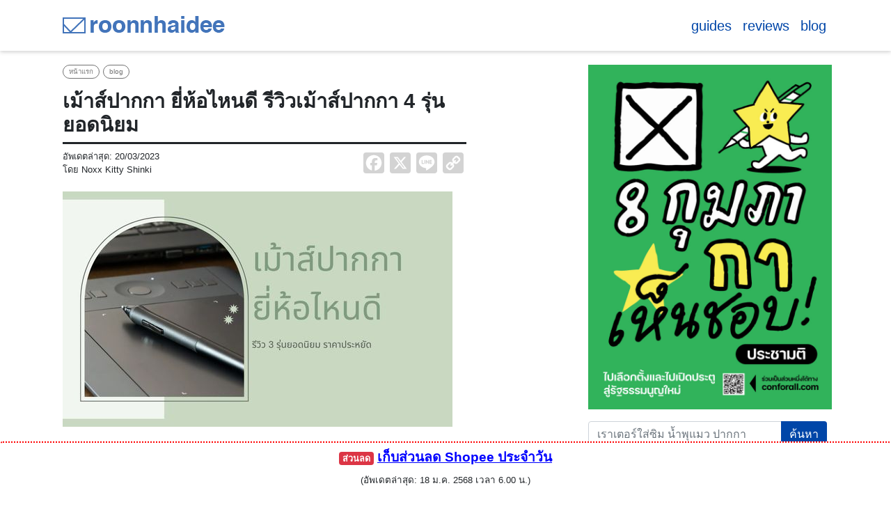

--- FILE ---
content_type: text/html; charset=UTF-8
request_url: https://roonnhaidee.com/blog/%e0%b9%80%e0%b8%a1%e0%b9%89%e0%b8%b2%e0%b8%aa%e0%b9%8c%e0%b8%9b%e0%b8%b2%e0%b8%81%e0%b8%81%e0%b8%b2-%e0%b8%a2%e0%b8%b5%e0%b9%88%e0%b8%ab%e0%b9%89%e0%b8%ad%e0%b9%84%e0%b8%ab%e0%b8%99%e0%b8%94%e0%b8%b5/
body_size: 20566
content:
<!DOCTYPE html>
<html lang="th">
<head>
	<meta charset="UTF-8">
	<meta name="viewport" content="width=device-width, initial-scale=1, shrink-to-fit=no">
	<meta name='robots' content='index, follow, max-image-preview:large, max-snippet:-1, max-video-preview:-1'/>
	<style>img:is([sizes="auto" i], [sizes^="auto," i]) {contain-intrinsic-size:3000px 1500px}</style>
	
	<!-- This site is optimized with the Yoast SEO plugin v26.7 - https://yoast.com/wordpress/plugins/seo/ -->
	<title>เม้าส์ปากกา ยี่ห้อไหนดี รีวิวเม้าส์ปากกา 4 รุ่นยอดนิยม - roonnhaidee</title>
	<meta name="description" content="เม้าส์ปากกา ยี่ห้อไหนดี รีวิวเม้าส์ปากกา 4 รุ่นยอดนิยม ได้แก่ Wacom Intuos, XP-PEN STAR G960S และ VEIKK รุ่น Creator Pop VK430 และ Voila L"/>
	<link rel="canonical" href="https://roonnhaidee.com/blog/เม้าส์ปากกา-ยี่ห้อไหนดี/"/>
	<meta property="og:locale" content="th_TH"/>
	<meta property="og:type" content="article"/>
	<meta property="og:title" content="เม้าส์ปากกา ยี่ห้อไหนดี รีวิวเม้าส์ปากกา 4 รุ่นยอดนิยม - roonnhaidee"/>
	<meta property="og:description" content="เม้าส์ปากกา ยี่ห้อไหนดี รีวิวเม้าส์ปากกา 4 รุ่นยอดนิยม ได้แก่ Wacom Intuos, XP-PEN STAR G960S และ VEIKK รุ่น Creator Pop VK430 และ Voila L"/>
	<meta property="og:url" content="https://roonnhaidee.com/blog/เม้าส์ปากกา-ยี่ห้อไหนดี/"/>
	<meta property="og:site_name" content="roonnhaidee"/>
	<meta property="article:publisher" content="https://facebook.com/roonnhaidee"/>
	<meta property="article:published_time" content="2023-03-20T06:58:08+00:00"/>
	<meta property="article:modified_time" content="2023-06-30T06:53:45+00:00"/>
	<meta property="og:image" content="https://roonnhaidee.com/wp-content/uploads/2023/03/เม้าส์ปากกา.jpg"/>
	<meta property="og:image:width" content="560"/>
	<meta property="og:image:height" content="338"/>
	<meta property="og:image:type" content="image/jpeg"/>
	<meta name="author" content="Noxx Kitty Shinki"/>
	<meta name="twitter:card" content="summary_large_image"/>
	<meta name="twitter:creator" content="@roonnhaidee"/>
	<meta name="twitter:site" content="@roonnhaidee"/>
	<meta name="twitter:label1" content="Written by"/>
	<meta name="twitter:data1" content="Noxx Kitty Shinki"/>
	<meta name="twitter:label2" content="Est. reading time"/>
	<meta name="twitter:data2" content="1 นาที"/>
	<script type="application/ld+json" class="yoast-schema-graph">{"@context":"https://schema.org","@graph":[{"@type":"Article","@id":"https://roonnhaidee.com/blog/%e0%b9%80%e0%b8%a1%e0%b9%89%e0%b8%b2%e0%b8%aa%e0%b9%8c%e0%b8%9b%e0%b8%b2%e0%b8%81%e0%b8%81%e0%b8%b2-%e0%b8%a2%e0%b8%b5%e0%b9%88%e0%b8%ab%e0%b9%89%e0%b8%ad%e0%b9%84%e0%b8%ab%e0%b8%99%e0%b8%94%e0%b8%b5/#article","isPartOf":{"@id":"https://roonnhaidee.com/blog/%e0%b9%80%e0%b8%a1%e0%b9%89%e0%b8%b2%e0%b8%aa%e0%b9%8c%e0%b8%9b%e0%b8%b2%e0%b8%81%e0%b8%81%e0%b8%b2-%e0%b8%a2%e0%b8%b5%e0%b9%88%e0%b8%ab%e0%b9%89%e0%b8%ad%e0%b9%84%e0%b8%ab%e0%b8%99%e0%b8%94%e0%b8%b5/"},"author":{"name":"Noxx Kitty Shinki","@id":"https://roonnhaidee.com/#/schema/person/20c9159e97fe050153668f1aae3e15cf"},"headline":"เม้าส์ปากกา ยี่ห้อไหนดี รีวิวเม้าส์ปากกา 4 รุ่นยอดนิยม","datePublished":"2023-03-20T06:58:08+00:00","dateModified":"2023-06-30T06:53:45+00:00","mainEntityOfPage":{"@id":"https://roonnhaidee.com/blog/%e0%b9%80%e0%b8%a1%e0%b9%89%e0%b8%b2%e0%b8%aa%e0%b9%8c%e0%b8%9b%e0%b8%b2%e0%b8%81%e0%b8%81%e0%b8%b2-%e0%b8%a2%e0%b8%b5%e0%b9%88%e0%b8%ab%e0%b9%89%e0%b8%ad%e0%b9%84%e0%b8%ab%e0%b8%99%e0%b8%94%e0%b8%b5/"},"wordCount":167,"publisher":{"@id":"https://roonnhaidee.com/#organization"},"image":{"@id":"https://roonnhaidee.com/blog/%e0%b9%80%e0%b8%a1%e0%b9%89%e0%b8%b2%e0%b8%aa%e0%b9%8c%e0%b8%9b%e0%b8%b2%e0%b8%81%e0%b8%81%e0%b8%b2-%e0%b8%a2%e0%b8%b5%e0%b9%88%e0%b8%ab%e0%b9%89%e0%b8%ad%e0%b9%84%e0%b8%ab%e0%b8%99%e0%b8%94%e0%b8%b5/#primaryimage"},"thumbnailUrl":"https://roonnhaidee.com/wp-content/uploads/2023/03/เม้าส์ปากกา.jpg","keywords":["อุปกรณ์ไอที"],"articleSection":["blog"],"inLanguage":"th"},{"@type":"WebPage","@id":"https://roonnhaidee.com/blog/%e0%b9%80%e0%b8%a1%e0%b9%89%e0%b8%b2%e0%b8%aa%e0%b9%8c%e0%b8%9b%e0%b8%b2%e0%b8%81%e0%b8%81%e0%b8%b2-%e0%b8%a2%e0%b8%b5%e0%b9%88%e0%b8%ab%e0%b9%89%e0%b8%ad%e0%b9%84%e0%b8%ab%e0%b8%99%e0%b8%94%e0%b8%b5/","url":"https://roonnhaidee.com/blog/%e0%b9%80%e0%b8%a1%e0%b9%89%e0%b8%b2%e0%b8%aa%e0%b9%8c%e0%b8%9b%e0%b8%b2%e0%b8%81%e0%b8%81%e0%b8%b2-%e0%b8%a2%e0%b8%b5%e0%b9%88%e0%b8%ab%e0%b9%89%e0%b8%ad%e0%b9%84%e0%b8%ab%e0%b8%99%e0%b8%94%e0%b8%b5/","name":"เม้าส์ปากกา ยี่ห้อไหนดี รีวิวเม้าส์ปากกา 4 รุ่นยอดนิยม - roonnhaidee","isPartOf":{"@id":"https://roonnhaidee.com/#website"},"primaryImageOfPage":{"@id":"https://roonnhaidee.com/blog/%e0%b9%80%e0%b8%a1%e0%b9%89%e0%b8%b2%e0%b8%aa%e0%b9%8c%e0%b8%9b%e0%b8%b2%e0%b8%81%e0%b8%81%e0%b8%b2-%e0%b8%a2%e0%b8%b5%e0%b9%88%e0%b8%ab%e0%b9%89%e0%b8%ad%e0%b9%84%e0%b8%ab%e0%b8%99%e0%b8%94%e0%b8%b5/#primaryimage"},"image":{"@id":"https://roonnhaidee.com/blog/%e0%b9%80%e0%b8%a1%e0%b9%89%e0%b8%b2%e0%b8%aa%e0%b9%8c%e0%b8%9b%e0%b8%b2%e0%b8%81%e0%b8%81%e0%b8%b2-%e0%b8%a2%e0%b8%b5%e0%b9%88%e0%b8%ab%e0%b9%89%e0%b8%ad%e0%b9%84%e0%b8%ab%e0%b8%99%e0%b8%94%e0%b8%b5/#primaryimage"},"thumbnailUrl":"https://roonnhaidee.com/wp-content/uploads/2023/03/เม้าส์ปากกา.jpg","datePublished":"2023-03-20T06:58:08+00:00","dateModified":"2023-06-30T06:53:45+00:00","description":"เม้าส์ปากกา ยี่ห้อไหนดี รีวิวเม้าส์ปากกา 4 รุ่นยอดนิยม ได้แก่ Wacom Intuos, XP-PEN STAR G960S และ VEIKK รุ่น Creator Pop VK430 และ Voila L","breadcrumb":{"@id":"https://roonnhaidee.com/blog/%e0%b9%80%e0%b8%a1%e0%b9%89%e0%b8%b2%e0%b8%aa%e0%b9%8c%e0%b8%9b%e0%b8%b2%e0%b8%81%e0%b8%81%e0%b8%b2-%e0%b8%a2%e0%b8%b5%e0%b9%88%e0%b8%ab%e0%b9%89%e0%b8%ad%e0%b9%84%e0%b8%ab%e0%b8%99%e0%b8%94%e0%b8%b5/#breadcrumb"},"inLanguage":"th","potentialAction":[{"@type":"ReadAction","target":["https://roonnhaidee.com/blog/%e0%b9%80%e0%b8%a1%e0%b9%89%e0%b8%b2%e0%b8%aa%e0%b9%8c%e0%b8%9b%e0%b8%b2%e0%b8%81%e0%b8%81%e0%b8%b2-%e0%b8%a2%e0%b8%b5%e0%b9%88%e0%b8%ab%e0%b9%89%e0%b8%ad%e0%b9%84%e0%b8%ab%e0%b8%99%e0%b8%94%e0%b8%b5/"]}]},{"@type":"ImageObject","inLanguage":"th","@id":"https://roonnhaidee.com/blog/%e0%b9%80%e0%b8%a1%e0%b9%89%e0%b8%b2%e0%b8%aa%e0%b9%8c%e0%b8%9b%e0%b8%b2%e0%b8%81%e0%b8%81%e0%b8%b2-%e0%b8%a2%e0%b8%b5%e0%b9%88%e0%b8%ab%e0%b9%89%e0%b8%ad%e0%b9%84%e0%b8%ab%e0%b8%99%e0%b8%94%e0%b8%b5/#primaryimage","url":"https://roonnhaidee.com/wp-content/uploads/2023/03/เม้าส์ปากกา.jpg","contentUrl":"https://roonnhaidee.com/wp-content/uploads/2023/03/เม้าส์ปากกา.jpg","width":560,"height":338,"caption":"เม้าส์ปากกา รุ่นไหนดี"},{"@type":"BreadcrumbList","@id":"https://roonnhaidee.com/blog/%e0%b9%80%e0%b8%a1%e0%b9%89%e0%b8%b2%e0%b8%aa%e0%b9%8c%e0%b8%9b%e0%b8%b2%e0%b8%81%e0%b8%81%e0%b8%b2-%e0%b8%a2%e0%b8%b5%e0%b9%88%e0%b8%ab%e0%b9%89%e0%b8%ad%e0%b9%84%e0%b8%ab%e0%b8%99%e0%b8%94%e0%b8%b5/#breadcrumb","itemListElement":[{"@type":"ListItem","position":1,"name":"หน้าแรก","item":"https://roonnhaidee.com/"},{"@type":"ListItem","position":2,"name":"blog","item":"https://roonnhaidee.com/blog/"},{"@type":"ListItem","position":3,"name":"เม้าส์ปากกา ยี่ห้อไหนดี รีวิวเม้าส์ปากกา 4 รุ่นยอดนิยม"}]},{"@type":"WebSite","@id":"https://roonnhaidee.com/#website","url":"https://roonnhaidee.com/","name":"roonnhaidee","description":"เว็บไซต์ รุ่นไหนดี รีวิว บทความ ช่วยคุณเลือกซื้อของให้คุ้มค่าที่สุด","publisher":{"@id":"https://roonnhaidee.com/#organization"},"potentialAction":[{"@type":"SearchAction","target":{"@type":"EntryPoint","urlTemplate":"https://roonnhaidee.com/?s={search_term_string}"},"query-input":{"@type":"PropertyValueSpecification","valueRequired":true,"valueName":"search_term_string"}}],"inLanguage":"th"},{"@type":"Organization","@id":"https://roonnhaidee.com/#organization","name":"roonnhaidee","alternateName":"รุ่นไหนดี","url":"https://roonnhaidee.com/","logo":{"@type":"ImageObject","inLanguage":"th","@id":"https://roonnhaidee.com/#/schema/logo/image/","url":"https://roonnhaidee.com/wp-content/uploads/2019/01/rnd-favicon.png","contentUrl":"https://roonnhaidee.com/wp-content/uploads/2019/01/rnd-favicon.png","width":512,"height":512,"caption":"roonnhaidee"},"image":{"@id":"https://roonnhaidee.com/#/schema/logo/image/"},"sameAs":["https://facebook.com/roonnhaidee","https://x.com/roonnhaidee","https://www.pinterest.com/roonnhaidee/"]},{"@type":"Person","@id":"https://roonnhaidee.com/#/schema/person/20c9159e97fe050153668f1aae3e15cf","name":"Noxx Kitty Shinki","description":"ผู้หญิงตัวโต นักเขียนอิสระ ทาสการตลาดนิดหน่อย ชอบลองสินค้า ชอบป้ายยาของกินของใช้ เน้นรีวิวจากของที่เคยลองใช้เองแล้วรู้สึกคุ้มอย่างตรงไปตรงมา","url":"https://roonnhaidee.com/author/author_noxx/"}]}</script>
	<!-- / Yoast SEO plugin. -->


<link rel='dns-prefetch' href='//static.addtoany.com'/>
<link rel="alternate" type="application/rss+xml" title="roonnhaidee &raquo; ฟีด" href="https://roonnhaidee.com/feed/"/>
<link rel="alternate" type="application/rss+xml" title="roonnhaidee &raquo; ฟีดความเห็น" href="https://roonnhaidee.com/comments/feed/"/>
		<style>.lazyload,.lazyloading{max-width:100%}</style>
		<link rel='stylesheet' id='wp-block-library-css' href='https://roonnhaidee.com/wp-includes/css/dist/block-library/style.min.css?ver=6.8.3' type='text/css' media='all'/>
<style id='classic-theme-styles-inline-css' type='text/css'>.wp-block-button__link{color:#fff;background-color:#32373c;border-radius:9999px;box-shadow:none;text-decoration:none;padding:calc(.667em + 2px) calc(1.333em + 2px);font-size:1.125em}.wp-block-file__button{background:#32373c;color:#fff;text-decoration:none}</style>
<style id='global-styles-inline-css' type='text/css'>:root{--wp--preset--aspect-ratio--square:1;--wp--preset--aspect-ratio--4-3: 4/3;--wp--preset--aspect-ratio--3-4: 3/4;--wp--preset--aspect-ratio--3-2: 3/2;--wp--preset--aspect-ratio--2-3: 2/3;--wp--preset--aspect-ratio--16-9: 16/9;--wp--preset--aspect-ratio--9-16: 9/16;--wp--preset--color--black:#000;--wp--preset--color--cyan-bluish-gray:#abb8c3;--wp--preset--color--white:#fff;--wp--preset--color--pale-pink:#f78da7;--wp--preset--color--vivid-red:#cf2e2e;--wp--preset--color--luminous-vivid-orange:#ff6900;--wp--preset--color--luminous-vivid-amber:#fcb900;--wp--preset--color--light-green-cyan:#7bdcb5;--wp--preset--color--vivid-green-cyan:#00d084;--wp--preset--color--pale-cyan-blue:#8ed1fc;--wp--preset--color--vivid-cyan-blue:#0693e3;--wp--preset--color--vivid-purple:#9b51e0;--wp--preset--gradient--vivid-cyan-blue-to-vivid-purple:linear-gradient(135deg,rgba(6,147,227,1) 0%,#9b51e0 100%);--wp--preset--gradient--light-green-cyan-to-vivid-green-cyan:linear-gradient(135deg,#7adcb4 0%,#00d082 100%);--wp--preset--gradient--luminous-vivid-amber-to-luminous-vivid-orange:linear-gradient(135deg,rgba(252,185,0,1) 0%,rgba(255,105,0,1) 100%);--wp--preset--gradient--luminous-vivid-orange-to-vivid-red:linear-gradient(135deg,rgba(255,105,0,1) 0%,#cf2e2e 100%);--wp--preset--gradient--very-light-gray-to-cyan-bluish-gray:linear-gradient(135deg,#eee 0%,#a9b8c3 100%);--wp--preset--gradient--cool-to-warm-spectrum:linear-gradient(135deg,#4aeadc 0%,#9778d1 20%,#cf2aba 40%,#ee2c82 60%,#fb6962 80%,#fef84c 100%);--wp--preset--gradient--blush-light-purple:linear-gradient(135deg,#ffceec 0%,#9896f0 100%);--wp--preset--gradient--blush-bordeaux:linear-gradient(135deg,#fecda5 0%,#fe2d2d 50%,#6b003e 100%);--wp--preset--gradient--luminous-dusk:linear-gradient(135deg,#ffcb70 0%,#c751c0 50%,#4158d0 100%);--wp--preset--gradient--pale-ocean:linear-gradient(135deg,#fff5cb 0%,#b6e3d4 50%,#33a7b5 100%);--wp--preset--gradient--electric-grass:linear-gradient(135deg,#caf880 0%,#71ce7e 100%);--wp--preset--gradient--midnight:linear-gradient(135deg,#020381 0%,#2874fc 100%);--wp--preset--font-size--small:13px;--wp--preset--font-size--medium:20px;--wp--preset--font-size--large:36px;--wp--preset--font-size--x-large:42px;--wp--preset--spacing--20:.44rem;--wp--preset--spacing--30:.67rem;--wp--preset--spacing--40:1rem;--wp--preset--spacing--50:1.5rem;--wp--preset--spacing--60:2.25rem;--wp--preset--spacing--70:3.38rem;--wp--preset--spacing--80:5.06rem;--wp--preset--shadow--natural:6px 6px 9px rgba(0,0,0,.2);--wp--preset--shadow--deep:12px 12px 50px rgba(0,0,0,.4);--wp--preset--shadow--sharp:6px 6px 0 rgba(0,0,0,.2);--wp--preset--shadow--outlined:6px 6px 0 -3px rgba(255,255,255,1) , 6px 6px rgba(0,0,0,1);--wp--preset--shadow--crisp:6px 6px 0 rgba(0,0,0,1)}:where(.is-layout-flex){gap:.5em}:where(.is-layout-grid){gap:.5em}body .is-layout-flex{display:flex}.is-layout-flex{flex-wrap:wrap;align-items:center}.is-layout-flex > :is(*, div){margin:0}body .is-layout-grid{display:grid}.is-layout-grid > :is(*, div){margin:0}:where(.wp-block-columns.is-layout-flex){gap:2em}:where(.wp-block-columns.is-layout-grid){gap:2em}:where(.wp-block-post-template.is-layout-flex){gap:1.25em}:where(.wp-block-post-template.is-layout-grid){gap:1.25em}.has-black-color{color:var(--wp--preset--color--black)!important}.has-cyan-bluish-gray-color{color:var(--wp--preset--color--cyan-bluish-gray)!important}.has-white-color{color:var(--wp--preset--color--white)!important}.has-pale-pink-color{color:var(--wp--preset--color--pale-pink)!important}.has-vivid-red-color{color:var(--wp--preset--color--vivid-red)!important}.has-luminous-vivid-orange-color{color:var(--wp--preset--color--luminous-vivid-orange)!important}.has-luminous-vivid-amber-color{color:var(--wp--preset--color--luminous-vivid-amber)!important}.has-light-green-cyan-color{color:var(--wp--preset--color--light-green-cyan)!important}.has-vivid-green-cyan-color{color:var(--wp--preset--color--vivid-green-cyan)!important}.has-pale-cyan-blue-color{color:var(--wp--preset--color--pale-cyan-blue)!important}.has-vivid-cyan-blue-color{color:var(--wp--preset--color--vivid-cyan-blue)!important}.has-vivid-purple-color{color:var(--wp--preset--color--vivid-purple)!important}.has-black-background-color{background-color:var(--wp--preset--color--black)!important}.has-cyan-bluish-gray-background-color{background-color:var(--wp--preset--color--cyan-bluish-gray)!important}.has-white-background-color{background-color:var(--wp--preset--color--white)!important}.has-pale-pink-background-color{background-color:var(--wp--preset--color--pale-pink)!important}.has-vivid-red-background-color{background-color:var(--wp--preset--color--vivid-red)!important}.has-luminous-vivid-orange-background-color{background-color:var(--wp--preset--color--luminous-vivid-orange)!important}.has-luminous-vivid-amber-background-color{background-color:var(--wp--preset--color--luminous-vivid-amber)!important}.has-light-green-cyan-background-color{background-color:var(--wp--preset--color--light-green-cyan)!important}.has-vivid-green-cyan-background-color{background-color:var(--wp--preset--color--vivid-green-cyan)!important}.has-pale-cyan-blue-background-color{background-color:var(--wp--preset--color--pale-cyan-blue)!important}.has-vivid-cyan-blue-background-color{background-color:var(--wp--preset--color--vivid-cyan-blue)!important}.has-vivid-purple-background-color{background-color:var(--wp--preset--color--vivid-purple)!important}.has-black-border-color{border-color:var(--wp--preset--color--black)!important}.has-cyan-bluish-gray-border-color{border-color:var(--wp--preset--color--cyan-bluish-gray)!important}.has-white-border-color{border-color:var(--wp--preset--color--white)!important}.has-pale-pink-border-color{border-color:var(--wp--preset--color--pale-pink)!important}.has-vivid-red-border-color{border-color:var(--wp--preset--color--vivid-red)!important}.has-luminous-vivid-orange-border-color{border-color:var(--wp--preset--color--luminous-vivid-orange)!important}.has-luminous-vivid-amber-border-color{border-color:var(--wp--preset--color--luminous-vivid-amber)!important}.has-light-green-cyan-border-color{border-color:var(--wp--preset--color--light-green-cyan)!important}.has-vivid-green-cyan-border-color{border-color:var(--wp--preset--color--vivid-green-cyan)!important}.has-pale-cyan-blue-border-color{border-color:var(--wp--preset--color--pale-cyan-blue)!important}.has-vivid-cyan-blue-border-color{border-color:var(--wp--preset--color--vivid-cyan-blue)!important}.has-vivid-purple-border-color{border-color:var(--wp--preset--color--vivid-purple)!important}.has-vivid-cyan-blue-to-vivid-purple-gradient-background{background:var(--wp--preset--gradient--vivid-cyan-blue-to-vivid-purple)!important}.has-light-green-cyan-to-vivid-green-cyan-gradient-background{background:var(--wp--preset--gradient--light-green-cyan-to-vivid-green-cyan)!important}.has-luminous-vivid-amber-to-luminous-vivid-orange-gradient-background{background:var(--wp--preset--gradient--luminous-vivid-amber-to-luminous-vivid-orange)!important}.has-luminous-vivid-orange-to-vivid-red-gradient-background{background:var(--wp--preset--gradient--luminous-vivid-orange-to-vivid-red)!important}.has-very-light-gray-to-cyan-bluish-gray-gradient-background{background:var(--wp--preset--gradient--very-light-gray-to-cyan-bluish-gray)!important}.has-cool-to-warm-spectrum-gradient-background{background:var(--wp--preset--gradient--cool-to-warm-spectrum)!important}.has-blush-light-purple-gradient-background{background:var(--wp--preset--gradient--blush-light-purple)!important}.has-blush-bordeaux-gradient-background{background:var(--wp--preset--gradient--blush-bordeaux)!important}.has-luminous-dusk-gradient-background{background:var(--wp--preset--gradient--luminous-dusk)!important}.has-pale-ocean-gradient-background{background:var(--wp--preset--gradient--pale-ocean)!important}.has-electric-grass-gradient-background{background:var(--wp--preset--gradient--electric-grass)!important}.has-midnight-gradient-background{background:var(--wp--preset--gradient--midnight)!important}.has-small-font-size{font-size:var(--wp--preset--font-size--small)!important}.has-medium-font-size{font-size:var(--wp--preset--font-size--medium)!important}.has-large-font-size{font-size:var(--wp--preset--font-size--large)!important}.has-x-large-font-size{font-size:var(--wp--preset--font-size--x-large)!important}:where(.wp-block-post-template.is-layout-flex){gap:1.25em}:where(.wp-block-post-template.is-layout-grid){gap:1.25em}:where(.wp-block-columns.is-layout-flex){gap:2em}:where(.wp-block-columns.is-layout-grid){gap:2em}:root :where(.wp-block-pullquote){font-size:1.5em;line-height:1.6}</style>
<link rel='stylesheet' id='wordpress-popular-posts-css-css' href='https://roonnhaidee.com/wp-content/plugins/wordpress-popular-posts/assets/css/wpp.css?ver=6.4.2' type='text/css' media='all'/>
<link rel='stylesheet' id='child-understrap-styles-css' href='https://roonnhaidee.com/wp-content/themes/understrap-child-master/css/child-theme.min.css?ver=0.5.2' type='text/css' media='all'/>
<link rel='stylesheet' id='addtoany-css' href='https://roonnhaidee.com/wp-content/plugins/add-to-any/addtoany.min.css?ver=1.16' type='text/css' media='all'/>
<style id='addtoany-inline-css' type='text/css'>a.a2a_button_facebook{padding-left:0}</style>
<script type="text/javascript" id="addtoany-core-js-before">//<![CDATA[
window.a2a_config=window.a2a_config||{};a2a_config.callbacks=[];a2a_config.overlays=[];a2a_config.templates={};a2a_localize={Share:"Share",Save:"Save",Subscribe:"Subscribe",Email:"Email",Bookmark:"Bookmark",ShowAll:"Show all",ShowLess:"Show less",FindServices:"Find service(s)",FindAnyServiceToAddTo:"Instantly find any service to add to",PoweredBy:"Powered by",ShareViaEmail:"Share via email",SubscribeViaEmail:"Subscribe via email",BookmarkInYourBrowser:"Bookmark in your browser",BookmarkInstructions:"Press Ctrl+D or \u2318+D to bookmark this page",AddToYourFavorites:"Add to your favorites",SendFromWebOrProgram:"Send from any email address or email program",EmailProgram:"Email program",More:"More&#8230;",ThanksForSharing:"Thanks for sharing!",ThanksForFollowing:"Thanks for following!"};
//]]></script>
<script type="text/javascript" defer src="https://static.addtoany.com/menu/page.js" id="addtoany-core-js"></script>
<script type="text/javascript" src="https://roonnhaidee.com/wp-includes/js/jquery/jquery.min.js?ver=3.7.1" id="jquery-core-js"></script>
<script type="text/javascript" src="https://roonnhaidee.com/wp-includes/js/jquery/jquery-migrate.min.js?ver=3.4.1" id="jquery-migrate-js"></script>
<script type="text/javascript" defer src="https://roonnhaidee.com/wp-content/plugins/add-to-any/addtoany.min.js?ver=1.1" id="addtoany-jquery-js"></script>
<script type="application/json" id="wpp-json">

{"sampling_active":0,"sampling_rate":100,"ajax_url":"https:\/\/roonnhaidee.com\/wp-json\/wordpress-popular-posts\/v1\/popular-posts","api_url":"https:\/\/roonnhaidee.com\/wp-json\/wordpress-popular-posts","ID":8401,"token":"3407f5ce9c","lang":0,"debug":0}

</script>
<script type="text/javascript" src="https://roonnhaidee.com/wp-content/plugins/wordpress-popular-posts/assets/js/wpp.min.js?ver=6.4.2" id="wpp-js-js"></script>
<link rel="https://api.w.org/" href="https://roonnhaidee.com/wp-json/"/><link rel="alternate" title="JSON" type="application/json" href="https://roonnhaidee.com/wp-json/wp/v2/posts/8401"/><link rel="EditURI" type="application/rsd+xml" title="RSD" href="https://roonnhaidee.com/xmlrpc.php?rsd"/>
<meta name="generator" content="WordPress 6.8.3"/>
<link rel='shortlink' href='https://roonnhaidee.com/?p=8401'/>
<link rel="alternate" title="oEmbed (JSON)" type="application/json+oembed" href="https://roonnhaidee.com/wp-json/oembed/1.0/embed?url=https%3A%2F%2Froonnhaidee.com%2Fblog%2F%25e0%25b9%2580%25e0%25b8%25a1%25e0%25b9%2589%25e0%25b8%25b2%25e0%25b8%25aa%25e0%25b9%258c%25e0%25b8%259b%25e0%25b8%25b2%25e0%25b8%2581%25e0%25b8%2581%25e0%25b8%25b2-%25e0%25b8%25a2%25e0%25b8%25b5%25e0%25b9%2588%25e0%25b8%25ab%25e0%25b9%2589%25e0%25b8%25ad%25e0%25b9%2584%25e0%25b8%25ab%25e0%25b8%2599%25e0%25b8%2594%25e0%25b8%25b5%2F"/>
<link rel="alternate" title="oEmbed (XML)" type="text/xml+oembed" href="https://roonnhaidee.com/wp-json/oembed/1.0/embed?url=https%3A%2F%2Froonnhaidee.com%2Fblog%2F%25e0%25b9%2580%25e0%25b8%25a1%25e0%25b9%2589%25e0%25b8%25b2%25e0%25b8%25aa%25e0%25b9%258c%25e0%25b8%259b%25e0%25b8%25b2%25e0%25b8%2581%25e0%25b8%2581%25e0%25b8%25b2-%25e0%25b8%25a2%25e0%25b8%25b5%25e0%25b9%2588%25e0%25b8%25ab%25e0%25b9%2589%25e0%25b8%25ad%25e0%25b9%2584%25e0%25b8%25ab%25e0%25b8%2599%25e0%25b8%2594%25e0%25b8%25b5%2F&#038;format=xml"/>
            <style id="wpp-loading-animation-styles">@-webkit-keyframes bgslide{from{background-position-x:0}to{background-position-x:-200%}}@keyframes bgslide{from{background-position-x:0}to{background-position-x:-200%}}.wpp-widget-placeholder,.wpp-widget-block-placeholder,.wpp-shortcode-placeholder{margin:0 auto;width:60px;height:3px;background:#dd3737;background:linear-gradient(90deg,#dd3737 0%,#571313 10%,#dd3737 100%);background-size:200% auto;border-radius:3px;-webkit-animation:bgslide 1s infinite linear;animation:bgslide 1s infinite linear}</style>
            		<script>document.documentElement.className=document.documentElement.className.replace('no-js','js');</script>
				<style>.no-js img.lazyload{display:none}figure.wp-block-image img.lazyloading{min-width:150px}.lazyload,.lazyloading{--smush-placeholder-width:100px;--smush-placeholder-aspect-ratio: 1/1;width:var(--smush-image-width,var(--smush-placeholder-width))!important;aspect-ratio:var(--smush-image-aspect-ratio,var(--smush-placeholder-aspect-ratio))!important}.lazyload,.lazyloading{opacity:0}.lazyloaded{opacity:1;transition:opacity 100ms;transition-delay:0ms}</style>
		<meta name="mobile-web-app-capable" content="yes">
<meta name="apple-mobile-web-app-capable" content="yes">
<meta name="apple-mobile-web-app-title" content="roonnhaidee - เว็บไซต์ รุ่นไหนดี รีวิว บทความ ช่วยคุณเลือกซื้อของให้คุ้มค่าที่สุด">
<link rel="icon" href="https://roonnhaidee.com/wp-content/uploads/2019/01/cropped-rnd-favicon-1-32x32.png?x43687" sizes="32x32"/>
<link rel="icon" href="https://roonnhaidee.com/wp-content/uploads/2019/01/cropped-rnd-favicon-1-192x192.png?x43687" sizes="192x192"/>
<link rel="apple-touch-icon" href="https://roonnhaidee.com/wp-content/uploads/2019/01/cropped-rnd-favicon-1-180x180.png?x43687"/>
<meta name="msapplication-TileImage" content="https://roonnhaidee.com/wp-content/uploads/2019/01/cropped-rnd-favicon-1-270x270.png"/>
<!-- Google Tag Manager -->
<script>(function(w,d,s,l,i){w[l]=w[l]||[];w[l].push({'gtm.start':new Date().getTime(),event:'gtm.js'});var f=d.getElementsByTagName(s)[0],j=d.createElement(s),dl=l!='dataLayer'?'&l='+l:'';j.async=true;j.src='https://www.googletagmanager.com/gtm.js?id='+i+dl;f.parentNode.insertBefore(j,f);})(window,document,'script','dataLayer','GTM-WXQR5QT');</script>
<!-- End Google Tag Manager -->
	<style>body{font-family:"Helvetica Neue",Helvetica,Arial,sans-serif;font-size:1.05rem}.navbar-brand{max-height:70px}#single-wrapper{padding:30px 0;max-width:4800px;min-height:800px}.navbar{padding:.1rem .6rem;margin-bottom:1.2em}nav.navbar{background-color:#fff;box-shadow:0 2px 5px 0 hsl(0deg 0% 44% / 30%)}nav.navbar{background-color:#fff!important}.entry-meta{font-size:.8rem}h1.entry-title{padding-top:.3em;padding-bottom:.3em;border-bottom:solid}.wp-post-image{min-height:180px}span.a2a_svg{background-color:#d3d3d3!important}a[rel~="sponsored"]{color:#ad0000;text-decoration:underline}.btn-danger{color:#fff!important}.coupon-plugin-group{margin-bottom:8px!important}.coupon-image{max-width:100%!important}.coupon-image img{border:none!important}@media only screen and (max-width:600px){nav div.container img{max-height:36px;width:auto}.content-area aside img{margin-left:auto!important;margin-right:auto!important;width:360px!important;clear:both}#coupon-plugin .coupon-image img{padding:0!important}.navbar-dark .navbar-toggler{background-color:#d3d3d3;border:#fff}nav{box-shadow:0 2px 5px 0 hsla(0,0%,56%,.3)}#right-sidebar{margin-top:1em}div.wrapper{padding-top:10px}#coupon-plugin .coupon-code{width:100%;margin:auto}.coupon-box .col-3,.coupon-box .coupon-body{padding-left:0;padding-right:0;text-align:left}.coupon-meta-text{font-size:8px}}.coupon-image{max-width:100%!important}.coupon-image img{border:none!important}h1{font-weight:bold;font-size:1.8rem}h2{font-size:130%;font-weight:bold;margin-bottom:.9em}h2 a{font-size:120%;font-weight:400;text-decoration:none!important}#breadcrumbs{font-size:.6rem;color:gray}#breadcrumbs a{color:gray;text-decoration:none!important}#breadcrumbs{margin-bottom:.6em}#breadcrumbs span{vertical-align:middle}span.breadcrumb_last{background-color:#fff;border:solid 1px;color:#727272;padding:3px 8px;text-align:left;border-radius:16px;max-width:80px;overflow:hidden;text-overflow:ellipsis;display:inline-block;line-height:1.5;white-space:nowrap;vertical-align:middle}#breadcrumbs a{background-color:#fff;border:solid 1px #727272;color:#727272;padding:2px 8px;text-align:center;text-decoration:none;display:inline-block;cursor:pointer;border-radius:16px;margin-right:.2em;vertical-align:middle}#post-326 h1{display:none}.entry-content div.google-auto-placed.ap_container{min-height:240px;margin-bottom:1rem}.widget-area h3{border-top:solid 3px #212529}.widget ul{list-style-type:none;padding-left:0}.navbar-nav a{color:#0046a8!important}li{margin-bottom:1em}li img{margin-bottom:1em}li.menu-item{margin-top:.6em;margin-bottom:.6em}#wrapper-footer-full{background-color:#fff;margin-bottom:80px}b,strong{color:#000}a:hover{color:#14171a}article p a{text-decoration:underline}a{color:#00008b}a strong,span strong a{color:#ad0000}.entry-meta a,a.btn{text-decoration:none}.content-area aside img{border:none;margin-left:auto;margin-right:auto;display:block;width:100%}.dropdown-toggle::after{border-top:0 solid}#index-wrapper .wp-socializer{display:none}img.wp-post-image{margin-left:auto!important;margin-top:1em!important;margin-bottom:1em!important}aside.widget{margin-bottom:1em}div#wrapper-footer{display:none}.nav-next,span.nav-previous{display:none}#primary{padding-left:1.2em;padding-right:1.2em}div.summary{width:80%!important;float:left;margin-right:10%}.entry-footer a{color:#00008b;text-decoration:underline}.glsr-review{margin-bottom:10px!important}.related{float:left;text-align:center}.home .entry-content{border-bottom:1px solid #1dcaff;border-bottom-color:#0046a8;margin-bottom:15px}.btn-primary{background:#0046a8;border:none}.single .entry-content{max-width:520px;margin-left:auto;margin-right:auto}.content-area{margin-right:auto;max-width:620px}a.nav-link{font-size:1.2em}ul{list-style-type:circle;padding-left:2em}ul li{margin-bottom:.6em}#reply-title{border-top:solid .1px;padding-top:.8em}.coupon-reveal{position:relative;-webkit-box-shadow:-5px 5px 5px rgba(0,0,0,.8);-moz-box-shadow:-5px 5px 5px rgba(0,0,0,.8);box-shadow:-5px 5px 5px rgba(0,0,0,.8)}.coupon-reveal:before{content:"";position:absolute;top:0;right:0;width:0;height:0;border-bottom:10px solid #eee;border-right:10px solid #fff;-webkit-box-shadow:-7px 7px 7px rgba(0,0,0,.3);-moz-box-shadow:-7px 7px 7px rgba(0,0,0,.3);box-shadow:7px 7px 7px rgba(0,0,0,.3)}#coupon-plugin .coupon-reveal.deal-top{font-size:.7rem}.archive h2.entry-title{border-top:.2rem solid #212529;padding-top:1rem;margin-bottom:0!important}.archive div.entry-meta{display:none}.archive footer.entry-footer{display:none}.table-sm th{width:30%}.table{margin-bottom:0}.category-spec img.wp-post-image{display:block;margin-right:auto}.category-spec div.entry-meta{display:none}.category-spec table,.category-spec .row{font-size:90%}.category-spec ul{column-count:2;column-gap:2em}</style></head>

<body data-rsssl=1 class="wp-singular post-template-default single single-post postid-8401 single-format-standard wp-custom-logo wp-embed-responsive wp-theme-understrap wp-child-theme-understrap-child-master group-blog">
<div class="site" id="page">

	<!-- ******************* The Navbar Area ******************* -->
	<div id="wrapper-navbar" itemscope itemtype="http://schema.org/WebSite">

		<a class="skip-link sr-only sr-only-focusable" href="#content">Skip to content</a>

		<nav class="navbar navbar-expand-md navbar-dark bg-primary">

					<div class="container">
		
					<!-- Your site title as branding in the menu -->
					<a href="https://roonnhaidee.com/" class="navbar-brand custom-logo-link" rel="home"><img width="240" height="60" data-src="https://roonnhaidee.com/wp-content/uploads/2019/05/roonnhaidee-logo.png?x43687" class="img-fluid lazyload" alt="รุ่นไหนดี" decoding="async" src="[data-uri]" style="--smush-placeholder-width: 240px; --smush-placeholder-aspect-ratio: 240/60;"/></a><!-- end custom logo -->

				<button class="navbar-toggler" type="button" data-toggle="collapse" data-target="#navbarNavDropdown" aria-controls="navbarNavDropdown" aria-expanded="false" aria-label="Toggle navigation">
					<span class="navbar-toggler-icon"></span>
				</button>

				<!-- The WordPress Menu goes here -->
				<div id="navbarNavDropdown" class="collapse navbar-collapse"><ul id="main-menu" class="navbar-nav ml-auto"><li itemscope="itemscope" itemtype="https://www.schema.org/SiteNavigationElement" id="menu-item-4452" class="menu-item menu-item-type-taxonomy menu-item-object-category menu-item-4452 nav-item"><a title="guides" href="https://roonnhaidee.com/guides/" class="nav-link">guides</a></li>
<li itemscope="itemscope" itemtype="https://www.schema.org/SiteNavigationElement" id="menu-item-4450" class="menu-item menu-item-type-taxonomy menu-item-object-category menu-item-4450 nav-item"><a title="reviews" href="https://roonnhaidee.com/reviews/" class="nav-link">reviews</a></li>
<li itemscope="itemscope" itemtype="https://www.schema.org/SiteNavigationElement" id="menu-item-4451" class="menu-item menu-item-type-taxonomy menu-item-object-category current-post-ancestor current-menu-parent current-post-parent active menu-item-4451 nav-item"><a title="blog" href="https://roonnhaidee.com/blog/" class="nav-link">blog</a></li>
</ul></div>						</div><!-- .container -->
			
		</nav><!-- .site-navigation -->

	</div><!-- #wrapper-navbar end -->



	<div class="container" id="content" tabindex="-1">

		<div class="row">

			<!-- Do the left sidebar check -->
			

<div class="col-md content-area" id="primary">

			<main class="site-main" id="main">

				
					
<article class="post-8401 post type-post status-publish format-standard has-post-thumbnail hentry category-blog tag-129" id="post-8401">

	<header class="entry-header">
<p id="breadcrumbs"><span><span><a href="https://roonnhaidee.com/">หน้าแรก</a></span>  <span><a href="https://roonnhaidee.com/blog/">blog</a></span></span></p>		<h1 class="entry-title">เม้าส์ปากกา ยี่ห้อไหนดี รีวิวเม้าส์ปากกา 4 รุ่นยอดนิยม</h1>	
		<div class="entry-meta" style="width:48%;float:left">
			<span class="posted-on">อัพเดตล่าสุด: <time class="entry-date published updated" datetime="2023-03-20T13:58:08+07:00">20/03/2023</time></span><br><span class="byline"> โดย<span class="author vcard"> Noxx Kitty Shinki</span></span>		
<!--<div class="post-share" style="vertical-align: baseline">
<a target="_blank" title="แชร์ผ่าน Facebook" rel="noopener nofollow" href="https://www.facebook.com/sharer/sharer.php?u=https%3A%2F%2Froonnhaidee.com%2Fblog%2F%25e0%25b9%2580%25e0%25b8%25a1%25e0%25b9%2589%25e0%25b8%25b2%25e0%25b8%25aa%25e0%25b9%258c%25e0%25b8%259b%25e0%25b8%25b2%25e0%25b8%2581%25e0%25b8%2581%25e0%25b8%25b2-%25e0%25b8%25a2%25e0%25b8%25b5%25e0%25b9%2588%25e0%25b8%25ab%25e0%25b9%2589%25e0%25b8%25ad%25e0%25b9%2584%25e0%25b8%25ab%25e0%25b8%2599%25e0%25b8%2594%25e0%25b8%25b5%2F"><button type="button" class="btn btn-outline-primary btn-sm" style="">Share</button></a>
<a target="_blank" title="แชร์ผ่าน X" rel="noopener nofollow" href="https://x.com/share?url=https%3A%2F%2Froonnhaidee.com%2Fblog%2F%25e0%25b9%2580%25e0%25b8%25a1%25e0%25b9%2589%25e0%25b8%25b2%25e0%25b8%25aa%25e0%25b9%258c%25e0%25b8%259b%25e0%25b8%25b2%25e0%25b8%2581%25e0%25b8%2581%25e0%25b8%25b2-%25e0%25b8%25a2%25e0%25b8%25b5%25e0%25b9%2588%25e0%25b8%25ab%25e0%25b9%2589%25e0%25b8%25ad%25e0%25b9%2584%25e0%25b8%25ab%25e0%25b8%2599%25e0%25b8%2594%25e0%25b8%25b5%2F&text=%E0%B9%80%E0%B8%A1%E0%B9%89%E0%B8%B2%E0%B8%AA%E0%B9%8C%E0%B8%9B%E0%B8%B2%E0%B8%81%E0%B8%81%E0%B8%B2+%E0%B8%A2%E0%B8%B5%E0%B9%88%E0%B8%AB%E0%B9%89%E0%B8%AD%E0%B9%84%E0%B8%AB%E0%B8%99%E0%B8%94%E0%B8%B5+%E0%B8%A3%E0%B8%B5%E0%B8%A7%E0%B8%B4%E0%B8%A7%E0%B9%80%E0%B8%A1%E0%B9%89%E0%B8%B2%E0%B8%AA%E0%B9%8C%E0%B8%9B%E0%B8%B2%E0%B8%81%E0%B8%81%E0%B8%B2+4+%E0%B8%A3%E0%B8%B8%E0%B9%88%E0%B8%99%E0%B8%A2%E0%B8%AD%E0%B8%94%E0%B8%99%E0%B8%B4%E0%B8%A2%E0%B8%A1"><button type="button" class="btn btn-outline-primary btn-sm" style="margin:10px 13px;">Tweet</button></a>
	<a target="_blank" id="line-share-button" href="https://lineit.line.me/share/ui?url=https%3A%2F%2Froonnhaidee.com%2Fblog%2F%25e0%25b9%2580%25e0%25b8%25a1%25e0%25b9%2589%25e0%25b8%25b2%25e0%25b8%25aa%25e0%25b9%258c%25e0%25b8%259b%25e0%25b8%25b2%25e0%25b8%2581%25e0%25b8%2581%25e0%25b8%25b2-%25e0%25b8%25a2%25e0%25b8%25b5%25e0%25b9%2588%25e0%25b8%25ab%25e0%25b9%2589%25e0%25b8%25ad%25e0%25b9%2584%25e0%25b8%25ab%25e0%25b8%2599%25e0%25b8%2594%25e0%25b8%25b5%2F" target="_blank" alt="แชร์ผ่าน LINE" rel="noopener nofollow"><button type="button" class="btn btn-outline-primary btn-sm" style="margin:10px 13px;"> LINE </button></a>
</div>-->
			
		</div><!-- .entry-meta -->
				<div class="share-buttons" style="width:auto;float:right;margin-top:0.2rem">
			<div class="a2a_kit a2a_kit_size_30 addtoany_list" data-a2a-url="https://roonnhaidee.com/blog/%e0%b9%80%e0%b8%a1%e0%b9%89%e0%b8%b2%e0%b8%aa%e0%b9%8c%e0%b8%9b%e0%b8%b2%e0%b8%81%e0%b8%81%e0%b8%b2-%e0%b8%a2%e0%b8%b5%e0%b9%88%e0%b8%ab%e0%b9%89%e0%b8%ad%e0%b9%84%e0%b8%ab%e0%b8%99%e0%b8%94%e0%b8%b5/" data-a2a-title="เม้าส์ปากกา ยี่ห้อไหนดี รีวิวเม้าส์ปากกา 4 รุ่นยอดนิยม"><a class="a2a_button_facebook" href="https://www.addtoany.com/add_to/facebook?linkurl=https%3A%2F%2Froonnhaidee.com%2Fblog%2F%25e0%25b9%2580%25e0%25b8%25a1%25e0%25b9%2589%25e0%25b8%25b2%25e0%25b8%25aa%25e0%25b9%258c%25e0%25b8%259b%25e0%25b8%25b2%25e0%25b8%2581%25e0%25b8%2581%25e0%25b8%25b2-%25e0%25b8%25a2%25e0%25b8%25b5%25e0%25b9%2588%25e0%25b8%25ab%25e0%25b9%2589%25e0%25b8%25ad%25e0%25b9%2584%25e0%25b8%25ab%25e0%25b8%2599%25e0%25b8%2594%25e0%25b8%25b5%2F&amp;linkname=%E0%B9%80%E0%B8%A1%E0%B9%89%E0%B8%B2%E0%B8%AA%E0%B9%8C%E0%B8%9B%E0%B8%B2%E0%B8%81%E0%B8%81%E0%B8%B2%20%E0%B8%A2%E0%B8%B5%E0%B9%88%E0%B8%AB%E0%B9%89%E0%B8%AD%E0%B9%84%E0%B8%AB%E0%B8%99%E0%B8%94%E0%B8%B5%20%E0%B8%A3%E0%B8%B5%E0%B8%A7%E0%B8%B4%E0%B8%A7%E0%B9%80%E0%B8%A1%E0%B9%89%E0%B8%B2%E0%B8%AA%E0%B9%8C%E0%B8%9B%E0%B8%B2%E0%B8%81%E0%B8%81%E0%B8%B2%204%20%E0%B8%A3%E0%B8%B8%E0%B9%88%E0%B8%99%E0%B8%A2%E0%B8%AD%E0%B8%94%E0%B8%99%E0%B8%B4%E0%B8%A2%E0%B8%A1" title="Facebook" rel="nofollow noopener" target="_blank"></a><a class="a2a_button_x" href="https://www.addtoany.com/add_to/x?linkurl=https%3A%2F%2Froonnhaidee.com%2Fblog%2F%25e0%25b9%2580%25e0%25b8%25a1%25e0%25b9%2589%25e0%25b8%25b2%25e0%25b8%25aa%25e0%25b9%258c%25e0%25b8%259b%25e0%25b8%25b2%25e0%25b8%2581%25e0%25b8%2581%25e0%25b8%25b2-%25e0%25b8%25a2%25e0%25b8%25b5%25e0%25b9%2588%25e0%25b8%25ab%25e0%25b9%2589%25e0%25b8%25ad%25e0%25b9%2584%25e0%25b8%25ab%25e0%25b8%2599%25e0%25b8%2594%25e0%25b8%25b5%2F&amp;linkname=%E0%B9%80%E0%B8%A1%E0%B9%89%E0%B8%B2%E0%B8%AA%E0%B9%8C%E0%B8%9B%E0%B8%B2%E0%B8%81%E0%B8%81%E0%B8%B2%20%E0%B8%A2%E0%B8%B5%E0%B9%88%E0%B8%AB%E0%B9%89%E0%B8%AD%E0%B9%84%E0%B8%AB%E0%B8%99%E0%B8%94%E0%B8%B5%20%E0%B8%A3%E0%B8%B5%E0%B8%A7%E0%B8%B4%E0%B8%A7%E0%B9%80%E0%B8%A1%E0%B9%89%E0%B8%B2%E0%B8%AA%E0%B9%8C%E0%B8%9B%E0%B8%B2%E0%B8%81%E0%B8%81%E0%B8%B2%204%20%E0%B8%A3%E0%B8%B8%E0%B9%88%E0%B8%99%E0%B8%A2%E0%B8%AD%E0%B8%94%E0%B8%99%E0%B8%B4%E0%B8%A2%E0%B8%A1" title="X" rel="nofollow noopener" target="_blank"></a><a class="a2a_button_line" href="https://www.addtoany.com/add_to/line?linkurl=https%3A%2F%2Froonnhaidee.com%2Fblog%2F%25e0%25b9%2580%25e0%25b8%25a1%25e0%25b9%2589%25e0%25b8%25b2%25e0%25b8%25aa%25e0%25b9%258c%25e0%25b8%259b%25e0%25b8%25b2%25e0%25b8%2581%25e0%25b8%2581%25e0%25b8%25b2-%25e0%25b8%25a2%25e0%25b8%25b5%25e0%25b9%2588%25e0%25b8%25ab%25e0%25b9%2589%25e0%25b8%25ad%25e0%25b9%2584%25e0%25b8%25ab%25e0%25b8%2599%25e0%25b8%2594%25e0%25b8%25b5%2F&amp;linkname=%E0%B9%80%E0%B8%A1%E0%B9%89%E0%B8%B2%E0%B8%AA%E0%B9%8C%E0%B8%9B%E0%B8%B2%E0%B8%81%E0%B8%81%E0%B8%B2%20%E0%B8%A2%E0%B8%B5%E0%B9%88%E0%B8%AB%E0%B9%89%E0%B8%AD%E0%B9%84%E0%B8%AB%E0%B8%99%E0%B8%94%E0%B8%B5%20%E0%B8%A3%E0%B8%B5%E0%B8%A7%E0%B8%B4%E0%B8%A7%E0%B9%80%E0%B8%A1%E0%B9%89%E0%B8%B2%E0%B8%AA%E0%B9%8C%E0%B8%9B%E0%B8%B2%E0%B8%81%E0%B8%81%E0%B8%B2%204%20%E0%B8%A3%E0%B8%B8%E0%B9%88%E0%B8%99%E0%B8%A2%E0%B8%AD%E0%B8%94%E0%B8%99%E0%B8%B4%E0%B8%A2%E0%B8%A1" title="Line" rel="nofollow noopener" target="_blank"></a><a class="a2a_button_copy_link" href="https://www.addtoany.com/add_to/copy_link?linkurl=https%3A%2F%2Froonnhaidee.com%2Fblog%2F%25e0%25b9%2580%25e0%25b8%25a1%25e0%25b9%2589%25e0%25b8%25b2%25e0%25b8%25aa%25e0%25b9%258c%25e0%25b8%259b%25e0%25b8%25b2%25e0%25b8%2581%25e0%25b8%2581%25e0%25b8%25b2-%25e0%25b8%25a2%25e0%25b8%25b5%25e0%25b9%2588%25e0%25b8%25ab%25e0%25b9%2589%25e0%25b8%25ad%25e0%25b9%2584%25e0%25b8%25ab%25e0%25b8%2599%25e0%25b8%2594%25e0%25b8%25b5%2F&amp;linkname=%E0%B9%80%E0%B8%A1%E0%B9%89%E0%B8%B2%E0%B8%AA%E0%B9%8C%E0%B8%9B%E0%B8%B2%E0%B8%81%E0%B8%81%E0%B8%B2%20%E0%B8%A2%E0%B8%B5%E0%B9%88%E0%B8%AB%E0%B9%89%E0%B8%AD%E0%B9%84%E0%B8%AB%E0%B8%99%E0%B8%94%E0%B8%B5%20%E0%B8%A3%E0%B8%B5%E0%B8%A7%E0%B8%B4%E0%B8%A7%E0%B9%80%E0%B8%A1%E0%B9%89%E0%B8%B2%E0%B8%AA%E0%B9%8C%E0%B8%9B%E0%B8%B2%E0%B8%81%E0%B8%81%E0%B8%B2%204%20%E0%B8%A3%E0%B8%B8%E0%B9%88%E0%B8%99%E0%B8%A2%E0%B8%AD%E0%B8%94%E0%B8%99%E0%B8%B4%E0%B8%A2%E0%B8%A1" title="Copy Link" rel="nofollow noopener" target="_blank"></a></div>		</div>
	</header><!-- .entry-header -->

	<div id="featured-image" style="min-height:250px;width:100%">
		
	<img width="560" height="338" src="https://roonnhaidee.com/wp-content/uploads/2023/03/เม้าส์ปากกา.jpg?x43687" class="attachment-large size-large wp-post-image" alt="เม้าส์ปากกา รุ่นไหนดี" decoding="async" fetchpriority="high"/>	
	</div>

	<div class="entry-content">
		
<aside style="margin-bottom:10px">
<div id="custom_html-21" class="widget_text widget widget_custom_html"><div class="textwidget custom-html-widget"><!-default ads space-->
<aside id="sticky-widget-2024" class="fixed-bottom alert mb-0" style="text-align:center;border-top:dotted red 2px;background:white;padding-top:0.1em;padding-bottom:1.1em"><span class="badge badge-danger">ส่วนลด</span> <strong style="font-size:1.15em;line-height:2em;"><a style="color:blue!important" rel="sponsored nofollow noindex" href="https://roonnhaidee.com/price/shopee-all-vouchers/?stk">เก็บส่วนลด Shopee ประจำวัน</a> </strong><small><br>(อัพเดตล่าสุด: <meta charset='utf-8'>18 ม.ค. 2568 เวลา 6.00 น.)</small></aside></div></div>	</aside>
		
		
		<p>เม้าส์ปากกา ยี่ห้อไหนดี รีวิวเม้าส์ปากกา 4 รุ่นยอดนิยม ได้แก่ Wacom Intuos, XP-PEN STAR G960S และ VEIKK รุ่น Creator Pop VK430 และ Voila L</p>
<p><strong>VEIKK Creator Pop VK430 </strong></p>
<p><img fetchpriority="high" decoding="async" class="alignnone wp-image-8467 size-medium" src="https://roonnhaidee.com/wp-content/uploads/2023/03/VK430-1-e1679294963540-595x400.jpg?x43687" alt="VEIKK รุ่น VK430 รีวิว" width="595" height="400" srcset="https://roonnhaidee.com/wp-content/uploads/2023/03/VK430-1-e1679294963540-595x400.jpg 595w, https://roonnhaidee.com/wp-content/uploads/2023/03/VK430-1-e1679294963540-768x516.jpg 768w, https://roonnhaidee.com/wp-content/uploads/2023/03/VK430-1-e1679294963540.jpg 940w" sizes="(max-width: 595px) 100vw, 595px"/></p>
<p>ถ้าให้พูดถึงเม้าส์ปากกาที่มีราคาถูกมากๆ แต่ใช้งานได้ดีไม่ต้องคิดเยอะ เมาส์ปากกา VEIKK รุ่น VK430 ตัวนี้จัดว่าขนาดเล็กมากๆ กระดานขนาดยาวพอๆ กับปากกาเลย ดูเรียบๆ ไร้ความหวือหวาใดๆ แต่ราคาเบาๆ ประสิทธิภาพล้ำๆ ราคาจับต้องได้ โดยเฉพาะกับคุณน้องๆ หนูๆ วัยเรียน พกไปเขียนงาน จดเลคเชอร์ได้คือดีเยี่ยมสุดๆ</p>
<p>นอกจากด้านการขีดเขียนสำหรับสายครีเอเตอร์ สายอาร์ตแล้ว เอาไว้ใช้เล่นเกมก็ถือว่าง่ายดายเลยเหมือนกัน เกมเมอร์เล่น Osus หลายๆ คนก็นิยมใช้นะ</p>
<p>ด้วยความเล็กมาก เหมาะสำหรับการพกพาไปทำงานนอกสถานที่สุดๆ ใครที่ชอบท่องเที่ยว เน้นวาดรูปเล่นแบบสดๆ ท่ามกลางสถานที่ก็เหมาะเป็นอุปกรณ์คู่ใจ พร้อมวาดได้ทุกเมื่อ เพียงเสียบเข้ากับมือถือหรือแท็บเล็ตก็วาดได้เลย ไม่ยุ่งยาก หรือจะต่อกับคอมก็ยิ่งใช้งานสะดวก ขนาดเล็กไม่ใช้พื้นที่เยอะ ไม่เกะกะเมื่อวางบนโต๊ะคอมพิวเตอร์ไม่ต้องลงไดร์เวอร์</p>
<p>ตัวปากกา มีสองปุ่ม ให้น้ำหนักไม่หนักไม่เบาเกินไป ถือว่าเขียนลื่นไม่มีติดขัด สัมผัสไว ลงน้ำหนักเบาได้ชัดเจน ไม่ต้องชาร์จแบตเตอรี่ มีไส้สำรองมาให้ด้วย คนมือใหญ่อาจจะใช้ไม่ถนัดเล็กน้อย ไดร์เวอร์ โปรแกรมลงตามที่คู่มือแนะนำ ติดตั้งง่ายไม่ยากจนเกินไป</p>
<p>ราคาคุ้มค่ามากๆ ถูกและมีของแถมมาให้ครบพร้อมเลยทีเดียว</p>
<p><strong>ข้อเสีย</strong></p>
<p>&#8211; ขนาดเล็กค่อนข้างบอบบาง สำหรับคนมือใหญ่ หรือต้องการพื้นที่ในการวาดเยอะๆ อาจจะขัดใจที่ทำงานได้ไม่ถนัดสักหน่อย เพราะมันเล็กเกินไป<br/>
&#8211; เหมาะสำหรับไว้พกพามากกว่าใช้ทำงานตั้งโต๊ะอย่างจริงจัง<br/>
&#8211; แผ่นบางมาก ถ้าจะพกก็ต้องระมัดระวังด้วยเสมอ อย่าเผลอโยนกระเป๋า หรือกระแทกเชียวล่ะ อาจจะเสียหายได้<br/>
&#8211; เหมาะไว้ใช้แก้ขัด พอใช้ได้ ไว้ทำงานพกพาไปวาดหรือเขียนเล่นติดตัว<br/>
&#8211; หากต้องการใช้ดีๆ เจ๋งๆ ทำงานแจ๋วๆ ควรไปเล่นสเปคที่สูงกว่านี้<br/>
&#8211; ใช้ในคอมยังไงก็จะสะดวกกว่าในมือถือ<br/>
&#8211; หากใช้นานๆ ควรใส่ถุงมือเพื่อกันเหงื่อ หรือกันสัมผัสที่จะส่งผลรบกวนระหว่างการใช้งาน</p>
<p><strong>สรุปการใช้งานแล้ว</strong></p>
<p>หากอยากได้เม้าส์ปากกาถูกๆ ที่พอเอาไว้ทำงานได้บ้าง อาจจะไม่ได้ใช้งานเยอะหรือจริงจังก็ซื้อไว้ใช้เล่นได้เลย เหมาะเอาไว้เป็นเครื่องสำรองพกเอาไว้ไปใช้งานด้วยในที่ต่างๆ หรือสำหรับมือใหม่หัดเริ่มต้นมีงบน้อยๆ อยากเปิดประสบการณ์กับการใช้เม้าส์ปากกาก็ถือว่าเป็นทางเลือกที่ดีมากเลยทีเดียว เรียกว่าซื้อมาเผื่อเอาไว้ใช้ไม่เสียดายเงินแน่นอน</p>
<p><strong>ข้อมูลจำเพาะ</strong></p>
<ul>
<li>ขนาด: 160 x 98 x8.5 มม</li>
<li>พื้นที่ทำงาน: 4 x 3 นิ้ว</li>
<li>อัตราการรายงาน: 290 PPS</li>
<li>ความละเอียด: 5080 LPI</li>
<li>ปากกา : ปากกาไม่ต้องใช้แบตเตอรี่</li>
<li>ความไวของความดัน: 8192 ระดับ</li>
<li>ความสูงในการอ่าน: 10 มม</li>
<li>พอร์ตรวม: 1 x USB-C</li>
<li>สี: ดำ</li>
<li>ความเข้ากันได้: Windows 10/8/7; Mac OS 10.12 (หรือใหม่กว่า): Chrome OS 88 (หรือใหม่กว่า); Linux และ Android 6.0 (หรือใหม่กว่า)</li>
</ul>
<hr/>
<h2>Veikk Voila L</h2>
<p><strong>เม้าส์ปากกา Veikk รุ่น Voila L กับปุ่มลัด Mechanical สุดสะดวกคู่ใจสายอาร์ต</strong></p>
<p><span style="font-weight: 400;">สำหรับคนที่มองหาเม้าส์ปากกาที่ธรรมดา แต่ใช้งานได้ดีในระดับมืออาชีพโดยที่ราคาไม่แพงเกินเอื้อม และอุปกรณ์วัสดุดูดีมีความทนทานในระดับหนึ่งแล้ว อยากแนะนำ Veikk รุ่น Voila L เลย เพราะมีอะไรที่น่าสนใจอยู่ไม่น้อยเลยจริงๆ</span></p>
<p><img decoding="async" class="alignnone wp-image-8465 size-medium lazyload" data-src="https://roonnhaidee.com/wp-content/uploads/2023/03/Veikk-2-e1679294979494-600x338.jpg?x43687" alt="Veikk Voila L" width="600" height="338" data-srcset="https://roonnhaidee.com/wp-content/uploads/2023/03/Veikk-2-e1679294979494-600x338.jpg 600w, https://roonnhaidee.com/wp-content/uploads/2023/03/Veikk-2-e1679294979494-768x433.jpg 768w, https://roonnhaidee.com/wp-content/uploads/2023/03/Veikk-2-e1679294979494.jpg 937w" data-sizes="(max-width: 600px) 100vw, 600px" src="[data-uri]" style="--smush-placeholder-width: 600px; --smush-placeholder-aspect-ratio: 600/338;"/></p>
<p><img decoding="async" class="alignnone wp-image-8466 size-medium lazyload" data-src="https://roonnhaidee.com/wp-content/uploads/2023/03/Veikk-3-e1679294992788-600x361.jpg?x43687" alt="Veikk Voila L iu;b; " width="600" height="361" data-srcset="https://roonnhaidee.com/wp-content/uploads/2023/03/Veikk-3-e1679294992788-600x361.jpg 600w, https://roonnhaidee.com/wp-content/uploads/2023/03/Veikk-3-e1679294992788-768x462.jpg 768w, https://roonnhaidee.com/wp-content/uploads/2023/03/Veikk-3-e1679294992788.jpg 940w" data-sizes="(max-width: 600px) 100vw, 600px" src="[data-uri]" style="--smush-placeholder-width: 600px; --smush-placeholder-aspect-ratio: 600/361;"/></p>
<p><b>จุดเด่นของ Veikk รุ่น Voila L </b></p>
<ul>
<li style="font-weight: 400;" aria-level="1"><span style="font-weight: 400;">แพ็คเก็จดูพรีเมี่ยม อุปกรณ์ที่ให้เสริมก็ดูดีเกินราคาไปมาก</span></li>
<li style="font-weight: 400;" aria-level="1"><span style="font-weight: 400;">ปุ่ม Short Cut อยู่ในตำแหน่งที่กดได้ถนัด ไม่ว่าจะเอาไว้ด้านบนหรือด้านล่างก็ตาม </span></li>
<li style="font-weight: 400;" aria-level="1"><span style="font-weight: 400;">มีปุ่ม Mechanical ที่ช่วยให้ความสะดวกในการใช้งานได้เป็นอย่างมากจริงๆ </span></li>
<li style="font-weight: 400;" aria-level="1"><span style="font-weight: 400;">ขนาดของกระดานไม่เล็กและไม่ใหญ่จนเกินไป ยังพอพกพาสะดวกแต่ก็ไม่เล็กจนใช้งานได้ไม่ถนัด</span></li>
<li style="font-weight: 400;" aria-level="1"><span style="font-weight: 400;">ความหนาของกระดานไม่บอบบางให้ต้องกังวลเวลาเอาไปใช้งานไหนต่อไหน </span></li>
<li style="font-weight: 400;" aria-level="1"><span style="font-weight: 400;">วัสดุทำจากพลาสติกแข็ง ให้ความทนทาน  </span></li>
<li style="font-weight: 400;" aria-level="1"><span style="font-weight: 400;">ด้านหลังมีขายางยึดเกาะโต๊ะ ไม่ให้ลื่นยามวางใช้งาน</span></li>
<li style="font-weight: 400;" aria-level="1"><span style="font-weight: 400;">ปากกามีสองปุ่มลัด ขนาดกำลังเหมาะมือ </span></li>
<li style="font-weight: 400;" aria-level="1"><span style="font-weight: 400;">วาดดี เขียนลื่น ตอบสนองได้ไว แม่นยำ </span></li>
<li style="font-weight: 400;" aria-level="1"><span style="font-weight: 400;">ปากกา กระดานกำหนดค่าได้ตามความต้องการง่ายๆ </span></li>
<li style="font-weight: 400;" aria-level="1"><span style="font-weight: 400;">ปากกาไม่ต้องใช้แบต ไม่ต้องชาร์จไฟ แต่ใช้งานได้อย่างสะดวกสบาย</span></li>
<li style="font-weight: 400;" aria-level="1"><span style="font-weight: 400;">มีซองใส่ปากกาให้ และมีไส้สำรองแถมมาให้ด้วย รวมถึงถุงมือก็มีให้ด้วยเช่นเดียวกัน</span></li>
<li style="font-weight: 400;" aria-level="1"><span style="font-weight: 400;">ลงไดร์ฟเวอร์ตามระบบของ Veikk อย่างง่ายดาย</span></li>
</ul>
<p><b>โดยรวมหลังการใช้งาน Veikk รุ่น Voila L เม้าส์ปากกา</b></p>
<p><span style="font-weight: 400;">เนื่องจากไม่ใช้แบตเตอรี่จึงต้องทำการเสียบสายอยู่ตลอดเวลาที่ใช้งาน สำหรับบางคนอาจจะรู้สึกว่าไม่ถนัดอยู่บ้าง และใช้ในคอมยังไงก็จะสะดวกกว่าในมือถือ การตอบสนองของปากกาบางครั้งก็เร็วและไวเกินไป ต้องใช้เวลาปรับตัว แต่จุดเด่นที่ปุ่มลัดแบบ Mechanical ที่คนชอบใช้ก็จะรู้สึกว่าสะดวกและพึงพอใจเป็นอย่างมาก เป็นเม้าส์ปากกาที่ไม่แพง แต่คุณภาพในการใช้งานยอดเยี่ยมเลยทีเดียว วัยทำงานก็สามารถใช้ทำงานได้คล่องมือ นักเรียนนักเรียนศึกษาก็ซื้อใช้งานได้ในราคาที่ไม่แพงเกินไป </span></p>
<p><b>ข้อมูลจำเพาะ</b></p>
<ul>
<li><span style="font-weight: 400;">ขนาดพื้นที่ทำงาน: 10 x 6 นิ้ว</span></li>
<li><span style="font-weight: 400;">สี: ดำ</span></li>
<li><span style="font-weight: 400;">ระดับความดัน: 8192</span></li>
<li><span style="font-weight: 400;">อัตราส่วนความละเอียด: 5080lpi</span></li>
<li><span style="font-weight: 400;">อัตราการรายงาน: 250 PPS</span></li>
<li><span style="font-weight: 400;">ความกว้างแท็บเล็ต: 21 ซม</span></li>
<li><span style="font-weight: 400;">ความยาวแท็บเล็ต: 34 ซม</span></li>
<li><span style="font-weight: 400;">ประเภทอินเทอร์เฟซ: USB</span></li>
<li><span style="font-weight: 400;">วัสดุ: พลาสติกแข็ง</span></li>
<li><span style="font-weight: 400;">รับประกัน: 1 ปี</span></li>
<li><span style="font-weight: 400;">ความเข้ากันได้: Windows 7 8 10 11 / Mac 10.12 ขึ้นไป / Android 6.0 ขึ้นไป / Google Chrome OS / Linux</span></li>
<li><span style="font-weight: 400;">เม้าส์ปากกา Veikk รุ่น Voila L </span></li>
</ul>
<hr/>
<h2>XP-PEN รุ่น STAR G960S</h2>
<p><span style="font-weight: 400;">เม้าส์ปากกา XP-Pen ความเจ๋งที่ครอบคลุมอยู่ในแผ่นเดียวสำหรับสายอาร์ต</span></p>
<p><b>เม้าส์ปากกา XP-PEN รุ่น STAR G960S</b></p>
<p><span style="font-weight: 400;">สำหรับสายงานทางด้านวาดรูปหรือว่าทำกราฟฟิกต่างๆ แล้ว สิ่งสำคัญในการช่วยทำงานเลยก็คือ อุปกรณ์อย่างเมาส์ปากกา ที่จะทำให้วาดรูปหรือเขียนใช้งานต่างๆ ได้สะดวกมือมากกว่าการใช้เม้าส์ทั่วไปที่บังคับไม่ละเอียดได้มากเท่า ซึ่งก็มีทั้งราคาถูกและราคาแพง การใช้งานที่ให้ความละเอียดแตกต่างกันไป แต่คราวนี้เราจะมาแนะนำแบบแผ่นกระดานและปากกาเท่านั้น ไม่ได้แนะนำชนิดแท็บเล็ต เพื่อให้เพื่อนๆ ที่กำลังตัดสินใจได้เลือกตามความต้องการของตัวเองกันค่ะ</span></p>
<p><img decoding="async" class="alignnone wp-image-8469 size-medium lazyload" data-src="https://roonnhaidee.com/wp-content/uploads/2023/03/XP-Pen-3-e1679295098726-587x400.jpg?x43687" alt="เม้าส์ปากกา XP-PEN รุ่น STAR G960S" width="587" height="400" data-srcset="https://roonnhaidee.com/wp-content/uploads/2023/03/XP-Pen-3-e1679295098726-587x400.jpg 587w, https://roonnhaidee.com/wp-content/uploads/2023/03/XP-Pen-3-e1679295098726-768x524.jpg 768w, https://roonnhaidee.com/wp-content/uploads/2023/03/XP-Pen-3-e1679295098726.jpg 940w" data-sizes="(max-width: 587px) 100vw, 587px" src="[data-uri]" style="--smush-placeholder-width: 587px; --smush-placeholder-aspect-ratio: 587/400;"/></p>
<p><b>คุณสมบัติเด่นๆ เม้าส์ปากกา XP-PEN รุ่น STAR G960S</b></p>
<ul>
<li style="font-weight: 400;" aria-level="1"><span style="font-weight: 400;">ขนาด 9&#215;6 เป็นแบบกลางๆ ไม่เล็กไม่ใหญ่เกินไป </span></li>
<li style="font-weight: 400;" aria-level="1"><span style="font-weight: 400;">มีความบางและเบา</span></li>
<li style="font-weight: 400;" aria-level="1"><span style="font-weight: 400;">พกพาได้สะดวกมีปุ่มคีย์ลัดทั้งหมด 4 ปุ่ม สามารถตั้งได้ตามความต้องการ</span></li>
<li style="font-weight: 400;" aria-level="1"><span style="font-weight: 400;">ใช้ได้หลายองศา สามารถหมุนตอนใช้งานได้</span></li>
<li style="font-weight: 400;" aria-level="1"><span style="font-weight: 400;">ไม่ว่าจะถนัดมือซ้ายหรือขวา ก็ใช้งานได้อย่างไม่มีปัญหา</span></li>
<li style="font-weight: 400;" aria-level="1"><span style="font-weight: 400;">ตัวปากกามีความเบาบาง รูปร่างเรียว</span></li>
<li style="font-weight: 400;" aria-level="1"><span style="font-weight: 400;">ปากกาไม่ต้องใช้ถ่านหรือแบตเตอรี่</span></li>
<li style="font-weight: 400;" aria-level="1"><span style="font-weight: 400;">ทนรับต่อแรงกดได้ 8192 ระดับ</span></li>
<li style="font-weight: 400;" aria-level="1"><span style="font-weight: 400;">มีคีย์ลัดที่ปากกา 1 ปุ่ม</span></li>
<li style="font-weight: 400;" aria-level="1"><span style="font-weight: 400;">มีไส้สำรองปากหาให้ 10 ชิ้น</span></li>
<li style="font-weight: 400;" aria-level="1"><span style="font-weight: 400;">มีหัวต่อ OTG เครื่องที่ใช้งานต้องรองรับได้</span></li>
<li style="font-weight: 400;" aria-level="1"><span style="font-weight: 400;">เอาไว้เชื่อมต่อมือถือหรือแท็บเล็ต</span></li>
</ul>
<p><b>ข้อจำกัด</b></p>
<ul>
<li style="font-weight: 400;" aria-level="1"><span style="font-weight: 400;">ใช้กับ MacBook ได้ แต่ไม่รองรับ iOS ทำให้ใช้กับพวกไอโฟนไม่ได้</span></li>
<li style="font-weight: 400;" aria-level="1"><span style="font-weight: 400;">ใช้ได้กับ window 7-10 แต่ใช้กับ Mac Os X 10.10 ขึ้นไป</span></li>
<li style="font-weight: 400;" aria-level="1"><span style="font-weight: 400;">สามารถรองรับการใช้งานโปรแกรมได้อย่างหลากหลายทั้งใน PC และ android</span></li>
<li style="font-weight: 400;" aria-level="1"><span style="font-weight: 400;">รองรับ android 6.0 ขึ้นไป</span></li>
<li style="font-weight: 400;" aria-level="1"><span style="font-weight: 400;">ใช้กับซัมซุงแล้ว หัวลูกศรจะไม่ขึ้น แต่ใช้งานได้</span></li>
</ul>
<p><b>รีวิวการใช้งานของ เม้าส์ปากกา XP-PEN รุ่น STAR G960S</b></p>
<p><span style="font-weight: 400;">ทั้งเขียน ทั้งวาดรูปในมือถือใช้งานง่าย ลื่นสะดวกสบายเกินคาด แม้จะวาดจากจอเล็กก็ตาม รองรับน้ำหนักให้เส้นหนักเบาเหมือนวาดบนกระดาษ ลงสีก็ง่าย งานเนี้ยบกว่าใช้เม้าส์ธรรมดามากๆ เครื่องน้ำหนักเบา แผ่นใหญ่กว้าง ปากกาลื่นลงน้ำหนักง่าย ปุ่มต่างๆ ใช้สะดวก สำหรับงานวาดเขียนเขียนได้ตามใจต้องการจริงๆ ฟังก์ชั่นต่างๆ ครอบจักรวาลมาก ควรมีควรหาซื้อไว้ใช้ จะมือสมัครเล่นหรือมืออาชีพก็สามารถใช้งานได้อย่างสะดวกและง่ายดายราคาไม่แรง แต่ใช้ดีเกินราคาไปมากจริงๆ  แนะนำมากๆ สำหรับผู้กำลังมองหาอุปกรณ์เม้าส์ปากกาในการทำงานเลย รับรองว่าจะต้องประทับใจจริงๆ</span></p>
<p><span style="font-weight: 400;">เม้าส์ปากกา XP-PEN รุ่น STAR G960S</span></p>
<p><span style="font-weight: 400;">ราคา เริ่มต้นที่ 2,000 บาท</span></p>
<p><b>ข้อมูลจำเพาะ </b></p>
<ul>
<li style="font-weight: 400;" aria-level="1"><span style="font-weight: 400;">พื้นที่วาด ขนาด 9&#215;6 นิ้ว</span></li>
<li style="font-weight: 400;" aria-level="1"><span style="font-weight: 400;">ปากการุ่น PH2 ทรงปากกา จับถนัดมือ มียางลบในตัว ปุ่มคีย์ลัด 2 ปุ่ม</span></li>
<li style="font-weight: 400;" aria-level="1"><span style="font-weight: 400;">ปากกา รองรับแรงกดได้สูงสุด 8192 ระดับ</span></li>
<li style="font-weight: 400;" aria-level="1"><span style="font-weight: 400;">ปากกา ไม่ใช้แบตเตอรี่ ไม่ต้องใส่ถ่าน</span></li>
<li style="font-weight: 400;" aria-level="1"><span style="font-weight: 400;">ปุ่มคีย์ลัด 4 ปุ่ม (ตั้งค่าได้)</span></li>
<li style="font-weight: 400;" aria-level="1"><span style="font-weight: 400;">การใช้งานกับคอมพิวเตอร์ สามารถปรับใช้งานได้ทั้งแนวตั้งและแนวนอน</span></li>
<li style="font-weight: 400;" aria-level="1"><span style="font-weight: 400;">รองรับการใช้งานได้ทั้งมือซ้ายและมือขวา</span></li>
<li style="font-weight: 400;" aria-level="1"><span style="font-weight: 400;">ระยะห่างปากกาสูงสุด 10 มิลลิเมตร</span></li>
<li style="font-weight: 400;" aria-level="1"><span style="font-weight: 400;">รองรับการใช้งาน Windows 7/8/10/11 และ Mac OS X 10.10 ขึ้นไป</span></li>
<li style="font-weight: 400;" aria-level="1"><span style="font-weight: 400;">รองรับการใช้งานกับ Android 6.0 ขึ้นไป</span></li>
</ul>
<hr/>
<ul>
<li><a href="https://roonnhaidee.com/reviews/%e0%b9%80%e0%b8%a1%e0%b9%89%e0%b8%b2%e0%b8%aa%e0%b9%8c%e0%b9%84%e0%b8%a3%e0%b9%89%e0%b8%aa%e0%b8%b2%e0%b8%a2-%e0%b8%a3%e0%b8%b8%e0%b9%88%e0%b8%99%e0%b9%84%e0%b8%ab%e0%b8%99%e0%b8%94%e0%b8%b5/">เม้าส์ไร้สาย ยี่ห้อไหนดี รุ่นไหนดีที่สุด</a></li>
<li><a href="https://roonnhaidee.com/blog/%e0%b8%8b%e0%b8%b7%e0%b9%89%e0%b8%ad-ipad-%e0%b8%95%e0%b9%89%e0%b8%ad%e0%b8%87%e0%b8%8b%e0%b8%b7%e0%b9%89%e0%b8%ad%e0%b8%ad%e0%b8%b0%e0%b9%84%e0%b8%a3%e0%b8%9a%e0%b9%89%e0%b8%b2%e0%b8%87/">8 อุปกรณ์เสริม iPad ซื้อไอแพดต้องซื้ออะไรบ้าง</a></li>
<li><a href="https://roonnhaidee.com/guides/%e0%b8%8b%e0%b8%b7%e0%b9%89%e0%b8%ad-iphone-ipad-apple-lazada-%e0%b8%94%e0%b8%b5%e0%b9%84%e0%b8%ab%e0%b8%a1/">ซื้อ iPhone iPad สินค้า Apple ใน Lazada ดีไหม ร้านไหนดี</a></li>
</ul>
<hr/>
<h2>เม้าส์ปากกา Wacom Intuos</h2>
<p>Wacom Intuos เม้าส์ปากกาสุดเจ๋งที่ใครๆ ก็อยากใช้ ทำงานได้ดีสมราคาจริงหรือเปล่า?</p>
<p>สำหรับเม้าส์ปากกาตัวนี้ ในแวดวงของคนทำกราฟฟิกดีไซน์และวาดรูปนั้น ถือว่าราคาสูงทีเดียว Wacom เป็นแบรนด์ดีมีระดับใช้แล้วดูไฮโซอะไรแบบนั้น เพราะเป็นแบรนด์เชี่ยวชาญเจาะจงในการทำเม้าส์ปากกาจริงๆ มั่นใจได้ในเรื่องของคุณภาพได้เลย ส่วน Wacom Intuos รุ่นนี้ถือว่ายอดฮิตเป็นที่นิยมอย่างมากทั้งในหมู่มืออาชีพ และมือสมัครเล่นๆ เอาเป็นว่าถ้าสนใจจะหาเม้าส์ปากกามาใช้งานแล้ว ต้องเคยตัดสินใจว่าจะซื้อแบรนด์นี้รุ่นนี้กันดีหรือเปล่าสักครั้งเป็นอย่างน้อยแน่ๆ สำหรับผู้ที่อยากรู้จัก ตัดสินใจอยู่ก็ลองมาดูกันว่า Wacom Intuos มันน่าสนใจน่าใช้อย่างที่ใครๆ ก็อยากได้จริงๆ หรือเปล่ากันดูค่ะ</p>
<p><img decoding="async" class="alignnone size-medium wp-image-8475 lazyload" data-src="https://roonnhaidee.com/wp-content/uploads/2023/03/Wacom-Intuos-1-535x400.jpg?x43687" alt="เม้าส์ปากกา Wacom Intuos" width="535" height="400" data-srcset="https://roonnhaidee.com/wp-content/uploads/2023/03/Wacom-Intuos-1-535x400.jpg 535w, https://roonnhaidee.com/wp-content/uploads/2023/03/Wacom-Intuos-1-1024x765.jpg 1024w, https://roonnhaidee.com/wp-content/uploads/2023/03/Wacom-Intuos-1-768x574.jpg 768w, https://roonnhaidee.com/wp-content/uploads/2023/03/Wacom-Intuos-1.jpg 1200w" data-sizes="(max-width: 535px) 100vw, 535px" src="[data-uri]" style="--smush-placeholder-width: 535px; --smush-placeholder-aspect-ratio: 535/400;"/></p>
<p><strong>ข้อดี</strong></p>
<p>วางตรงไหนก็ได้ พกพาก็สะดวก มีที่เสียบปากกาไว้เก็บข้างๆ เครื่อง<br/>
รูปลักษณ์ดูสวยคลาสสิคและเรียบง่าย<br/>
ปากกาไวต่อแรงกด 4,096 ระดับ มีคีย์ลัดสองปุ่ม ไม่ใช้ถ่าน ใช้แบตตารี่<br/>
ถือว่าราคาถูกสำหรับการใช้งานในระดับโปรเจ๋งๆ<br/>
มีสองขนาดให้เลือก คือ S (เล็ก) กับ M (กลาง) และแบบมี Bluetooth หรือไม่มี<br/>
ถ้าเป็นไซส์ S แบบมี Bluetooth จะมี 3 สีสวยๆ ให้เลือกใช้ซื้อด้วย</p>
<p><strong>รีวิวหลังการใช้งาน Wacom Intuos</strong></p>
<p>ที่ใช้อยู่เป็นขนาดกลาง และรองรับ Bluetooth ได้ซึ่งก็รู้สึกว่าขนาดก็เท่าๆ ขนาดใหญ่ของแบรนด์อื่นๆ เขาแล้วแหละ ตั้ง 10 นิ้วแหน่ะ พื้นที่ใช้งานก็เหลือเฟือมาก แต่ด้วยความบางเบาทำให้รู้สึกว่ามันเบาและไม่เกะกะดี พกพาก็ง่ายสะดวก ใช้งานได้ดีและครอบคลุมมาก เส้นที่ใช้เหมือนเขียนลงกระดาษเลย ไม่เจอปัญหามือสั่นควบคุมแรงยากเหมือนรุ่นอื่นๆ เครื่องไม่ร้อน เหงื่อออกนิดหน่อยก็ไม่เกิดปัญหาอะไรมาก ใช้งานยาวๆ ได้แบบชิลๆ ไม่ต้องถึงขั้นใส่ถุงมือก็ใช้งานได้แบบสบายๆ โดยรวมแล้วใช้ง่ายระบบดี ใช้คล่องได้ดั่งใจมากกว่าแบรนด์ที่ราคาถูกๆ แต่ต้องมาหงุดหงิดกับขนาด ฟังก์ชั่น การแสดงผลที่ไม่ตรงตามที่ต้องการนัก เพราะเค้าจะมีไดร์ฟเวอร์เฉพาะให้ใช้งานซึ่งระบบก็รองรับการใช้งานต่างๆ ได้เป็นดีจริงๆ</p>
<p><strong>คำแนะนำก่อนซื้อ Wacom Intuos</strong></p>
<p>ก่อนอื่นต้องมั่นใจว่าใช้ทำงานแน่นอน ใช้เยอะใช้คุ้มจริงๆ ไม่งั้นซื้อมาแล้ววางไว้เฉยๆ ไม่ค่อยได้ทำอะไรก็คือเสียดายเปล่าๆ แต่ถ้าซื้อมาแล้วใช้งานตลอดถือว่าคุ้มค่าน่าลงทุน รวมถึงต้องค่อนข้างมั่นใจว่าชอบในตัวสินค้าจริงๆ มีความตั้งใจที่อยากจะใช้ด้วย เพราะหลายๆ คนก็ใช้แต่ก็มีขายต่อมือสองกันอยู่ตลอด เนื่องจากอาจจะไม่ชอบ ไม่ตอบโจทย์บางอย่างในการใช้งาน มีรุ่นอื่นที่ทำงานได้ตรงใจกว่ากันมากจริงๆ ถ้าเพิ่มฟังก์ชั่นบลูธูทด้วยจะได้ความสะดวกสบายที่คล่องตัวสำหรับพกพา แต่ราคาก็แรงโหดไปด้วย ยังไงแบรนด์นี้ก็จะราคาแพงกว่าทั่วๆ ไปตามท้องตลาดจริงๆ แต่ถ้าชอบถูกใจ ถึงแพงหน่อยซื้อใช้ก็ไม่มีผิดหวังแน่นอน เพราะระบบถือว่าเสถียร อุปกรณ์ต่างๆ ก็แข็งแรงทนทานดี ขายต่อมือสองก็ราคาไม่ตกฮวบแบบแบรนด์อื่นๆ เพราะเป็นที่ต้องการในท้องตลาดดีอยู่แล้ว</p>
<p><strong>ข้อมูลจำเพาะ</strong></p>
<ul>
<li>ประเภท แท็บเล็ตพร้อมปากกาไวต่อแรงกดแบบไร้สายและไม่ใช้แบตเตอรี่</li>
<li>ปากกา: 11.2 กรัม พร้อมปลายปากกา 3 ชิ้น</li>
<li>ความละเอียด: 2540 lpi</li>
<li>ปากกา: Wacom Pen 4K</li>
<li>ความเร็วในการอ่าน (ปากกา) 133 pps</li>
<li>สายมาพร้อมกัน: มี &#8211; สาย USB to micro USB แบบไร้ PVC ยาว 1.5 ม. (4.9 ฟุต) พร้อมขั้วต่อรูปตัวแอล</li>
<li>แบตเตอรี่: มี แบตเตอรี่ Li-ion แบบไม่สามารถเปลี่ยนได้ในตัวสำหรับรุ่น Bluetooth เท่านั้น</li>
<li>ระบบที่รองรับ: Windows 10 หรือเวอร์ชันใหม่กว่า **Windows 7 ใช้ไม่ได้!!(ไม่รวม Windows 10 S เซอร์วิสแพ็ค/บิลด์ล่าสุด), OS X 10.11 หรือเวอร์ชันใหม่กว่า (อัปเดตล่าสุด), พอร์ต USB Type-A มาตรฐาน, Bluetooth Classic สำหรับการเชื่อมต่อไร้สาย, การเข้าถึงอินเทอร์เน็ตเพื่อดาวน์โหลดไดรเวอร์สำหรับแท็บเล็ตเพื่อทำงานและเลือกซอฟต์แวร์ที่สามารถดาวน์โหลดได้* *ต้องมี Wacom ID และต้องลงทะเบียนผลิตภัณฑ์</li>
</ul>
<hr/>
<section class="author-box bg-light py-2 py-xl-2 mb-2">
<div id="author-kan" class="container overflow-hidden">
<div class="row justify-content-center gy-4 gy-md-0">
<div class="col-4 col-md-3 col-xl-3 d-flex align-items-center justify-content-center mt-2 mb-2"><img decoding="async" class="rounded-circle lazyload" data-src="https://roonnhaidee.com/wp-content/uploads/2023/02/author-noxx-kitty-shinki-scaled.jpg?x43687" width="300" height="300" alt="Noxx Kitty Shinki
" src="[data-uri]" style="--smush-placeholder-width: 300px; --smush-placeholder-aspect-ratio: 300/300;"/></div>
<div class="col-10 col-md-8 col-lg-8 col-xl-8 d-flex align-items-center justify-content-center">
<div class="text-center"><!--<small class="text-secondary fs-7">เกี่ยวกับผู้เขียน</small>--><h2 class="fs-1 mb-1">Noxx Kitty Shinki
</h2><p class="small">Noxx ผู้หญิงตัวโต นักเขียนอิสระ ทาสการตลาดนิดหน่อย ชอบลองสินค้า ชอบป้ายยาของกินของใช้ เน้นรีวิวจากของที่เคยลองใช้เองแล้วรู้สึกคุ้มอย่างตรงไปตรงมา </p></div></div></div></div></section>


				
		<div id="line-cta" style="font-size:80%;text-align:center;margin-bottom:1.8em;padding: 18px 18px 18px 18px;border-radius:10px;border:solid #0046a8;">
			<p>เพิ่มเราเป็นเพื่อน <a href="https://lin.ee/8f3JfG5" target="_blank" rel="nofollow noopener"><u>คลิกที่นี่</u></a>
				<br>แนะนำดีลที่คุ้มที่สุด แจ้งเตือนเดือนละครั้ง</p>
						<a href="https://lin.ee/8f3JfG5" target="_blank" rel="nofollow noopener"><img style="--smush-placeholder-width: 155px; --smush-placeholder-aspect-ratio: 155/48;height:48px!important" width="155" height="48" data-src="https://roonnhaidee.com/wp-content/uploads/2022/04/line-at.png?x43687" alt="ปุ่มเพิ่มเพื่อน" src="[data-uri]" class="lazyload"></a>
		</div>
					<!--<div style="text-align:center;padding-top: 10px;"><div class="a2a_kit a2a_kit_size_30 addtoany_list" data-a2a-url="https://roonnhaidee.com/blog/%e0%b9%80%e0%b8%a1%e0%b9%89%e0%b8%b2%e0%b8%aa%e0%b9%8c%e0%b8%9b%e0%b8%b2%e0%b8%81%e0%b8%81%e0%b8%b2-%e0%b8%a2%e0%b8%b5%e0%b9%88%e0%b8%ab%e0%b9%89%e0%b8%ad%e0%b9%84%e0%b8%ab%e0%b8%99%e0%b8%94%e0%b8%b5/" data-a2a-title="เม้าส์ปากกา ยี่ห้อไหนดี รีวิวเม้าส์ปากกา 4 รุ่นยอดนิยม"><a class="a2a_button_facebook" href="https://www.addtoany.com/add_to/facebook?linkurl=https%3A%2F%2Froonnhaidee.com%2Fblog%2F%25e0%25b9%2580%25e0%25b8%25a1%25e0%25b9%2589%25e0%25b8%25b2%25e0%25b8%25aa%25e0%25b9%258c%25e0%25b8%259b%25e0%25b8%25b2%25e0%25b8%2581%25e0%25b8%2581%25e0%25b8%25b2-%25e0%25b8%25a2%25e0%25b8%25b5%25e0%25b9%2588%25e0%25b8%25ab%25e0%25b9%2589%25e0%25b8%25ad%25e0%25b9%2584%25e0%25b8%25ab%25e0%25b8%2599%25e0%25b8%2594%25e0%25b8%25b5%2F&amp;linkname=%E0%B9%80%E0%B8%A1%E0%B9%89%E0%B8%B2%E0%B8%AA%E0%B9%8C%E0%B8%9B%E0%B8%B2%E0%B8%81%E0%B8%81%E0%B8%B2%20%E0%B8%A2%E0%B8%B5%E0%B9%88%E0%B8%AB%E0%B9%89%E0%B8%AD%E0%B9%84%E0%B8%AB%E0%B8%99%E0%B8%94%E0%B8%B5%20%E0%B8%A3%E0%B8%B5%E0%B8%A7%E0%B8%B4%E0%B8%A7%E0%B9%80%E0%B8%A1%E0%B9%89%E0%B8%B2%E0%B8%AA%E0%B9%8C%E0%B8%9B%E0%B8%B2%E0%B8%81%E0%B8%81%E0%B8%B2%204%20%E0%B8%A3%E0%B8%B8%E0%B9%88%E0%B8%99%E0%B8%A2%E0%B8%AD%E0%B8%94%E0%B8%99%E0%B8%B4%E0%B8%A2%E0%B8%A1" title="Facebook" rel="nofollow noopener" target="_blank"></a><a class="a2a_button_x" href="https://www.addtoany.com/add_to/x?linkurl=https%3A%2F%2Froonnhaidee.com%2Fblog%2F%25e0%25b9%2580%25e0%25b8%25a1%25e0%25b9%2589%25e0%25b8%25b2%25e0%25b8%25aa%25e0%25b9%258c%25e0%25b8%259b%25e0%25b8%25b2%25e0%25b8%2581%25e0%25b8%2581%25e0%25b8%25b2-%25e0%25b8%25a2%25e0%25b8%25b5%25e0%25b9%2588%25e0%25b8%25ab%25e0%25b9%2589%25e0%25b8%25ad%25e0%25b9%2584%25e0%25b8%25ab%25e0%25b8%2599%25e0%25b8%2594%25e0%25b8%25b5%2F&amp;linkname=%E0%B9%80%E0%B8%A1%E0%B9%89%E0%B8%B2%E0%B8%AA%E0%B9%8C%E0%B8%9B%E0%B8%B2%E0%B8%81%E0%B8%81%E0%B8%B2%20%E0%B8%A2%E0%B8%B5%E0%B9%88%E0%B8%AB%E0%B9%89%E0%B8%AD%E0%B9%84%E0%B8%AB%E0%B8%99%E0%B8%94%E0%B8%B5%20%E0%B8%A3%E0%B8%B5%E0%B8%A7%E0%B8%B4%E0%B8%A7%E0%B9%80%E0%B8%A1%E0%B9%89%E0%B8%B2%E0%B8%AA%E0%B9%8C%E0%B8%9B%E0%B8%B2%E0%B8%81%E0%B8%81%E0%B8%B2%204%20%E0%B8%A3%E0%B8%B8%E0%B9%88%E0%B8%99%E0%B8%A2%E0%B8%AD%E0%B8%94%E0%B8%99%E0%B8%B4%E0%B8%A2%E0%B8%A1" title="X" rel="nofollow noopener" target="_blank"></a><a class="a2a_button_line" href="https://www.addtoany.com/add_to/line?linkurl=https%3A%2F%2Froonnhaidee.com%2Fblog%2F%25e0%25b9%2580%25e0%25b8%25a1%25e0%25b9%2589%25e0%25b8%25b2%25e0%25b8%25aa%25e0%25b9%258c%25e0%25b8%259b%25e0%25b8%25b2%25e0%25b8%2581%25e0%25b8%2581%25e0%25b8%25b2-%25e0%25b8%25a2%25e0%25b8%25b5%25e0%25b9%2588%25e0%25b8%25ab%25e0%25b9%2589%25e0%25b8%25ad%25e0%25b9%2584%25e0%25b8%25ab%25e0%25b8%2599%25e0%25b8%2594%25e0%25b8%25b5%2F&amp;linkname=%E0%B9%80%E0%B8%A1%E0%B9%89%E0%B8%B2%E0%B8%AA%E0%B9%8C%E0%B8%9B%E0%B8%B2%E0%B8%81%E0%B8%81%E0%B8%B2%20%E0%B8%A2%E0%B8%B5%E0%B9%88%E0%B8%AB%E0%B9%89%E0%B8%AD%E0%B9%84%E0%B8%AB%E0%B8%99%E0%B8%94%E0%B8%B5%20%E0%B8%A3%E0%B8%B5%E0%B8%A7%E0%B8%B4%E0%B8%A7%E0%B9%80%E0%B8%A1%E0%B9%89%E0%B8%B2%E0%B8%AA%E0%B9%8C%E0%B8%9B%E0%B8%B2%E0%B8%81%E0%B8%81%E0%B8%B2%204%20%E0%B8%A3%E0%B8%B8%E0%B9%88%E0%B8%99%E0%B8%A2%E0%B8%AD%E0%B8%94%E0%B8%99%E0%B8%B4%E0%B8%A2%E0%B8%A1" title="Line" rel="nofollow noopener" target="_blank"></a><a class="a2a_button_copy_link" href="https://www.addtoany.com/add_to/copy_link?linkurl=https%3A%2F%2Froonnhaidee.com%2Fblog%2F%25e0%25b9%2580%25e0%25b8%25a1%25e0%25b9%2589%25e0%25b8%25b2%25e0%25b8%25aa%25e0%25b9%258c%25e0%25b8%259b%25e0%25b8%25b2%25e0%25b8%2581%25e0%25b8%2581%25e0%25b8%25b2-%25e0%25b8%25a2%25e0%25b8%25b5%25e0%25b9%2588%25e0%25b8%25ab%25e0%25b9%2589%25e0%25b8%25ad%25e0%25b9%2584%25e0%25b8%25ab%25e0%25b8%2599%25e0%25b8%2594%25e0%25b8%25b5%2F&amp;linkname=%E0%B9%80%E0%B8%A1%E0%B9%89%E0%B8%B2%E0%B8%AA%E0%B9%8C%E0%B8%9B%E0%B8%B2%E0%B8%81%E0%B8%81%E0%B8%B2%20%E0%B8%A2%E0%B8%B5%E0%B9%88%E0%B8%AB%E0%B9%89%E0%B8%AD%E0%B9%84%E0%B8%AB%E0%B8%99%E0%B8%94%E0%B8%B5%20%E0%B8%A3%E0%B8%B5%E0%B8%A7%E0%B8%B4%E0%B8%A7%E0%B9%80%E0%B8%A1%E0%B9%89%E0%B8%B2%E0%B8%AA%E0%B9%8C%E0%B8%9B%E0%B8%B2%E0%B8%81%E0%B8%81%E0%B8%B2%204%20%E0%B8%A3%E0%B8%B8%E0%B9%88%E0%B8%99%E0%B8%A2%E0%B8%AD%E0%B8%94%E0%B8%99%E0%B8%B4%E0%B8%A2%E0%B8%A1" title="Copy Link" rel="nofollow noopener" target="_blank"></a></div></div>-->

	</div><!-- .entry-content -->
	
	<footer class="entry-footer">

		<span class="cat-links">หมวดหมู่: <a href="https://roonnhaidee.com/blog/" rel="category tag">blog</a></span><br><span class="tags-links">หัวข้อ: <a href="https://roonnhaidee.com/tag/%e0%b8%ad%e0%b8%b8%e0%b8%9b%e0%b8%81%e0%b8%a3%e0%b8%93%e0%b9%8c%e0%b9%84%e0%b8%ad%e0%b8%97%e0%b8%b5/" rel="tag">อุปกรณ์ไอที</a></span>
	</footer><!-- .entry-footer -->

</article><!-- #post-## -->
					
				
			</main><!-- #main -->

			<!-- Do the right sidebar check -->
			
</div><!-- #closing the primary container from /global-templates/left-sidebar-check.php -->



	
	<div class="col-md-4 widget-area" id="right-sidebar" role="complementary">
<aside id="media_image-10" class="widget widget_media_image"><a href="https://www.ilaw.or.th/articles/56640"><img width="360" height="509" data-src="https://roonnhaidee.com/wp-content/uploads/2026/01/referendum-vote-advocacy-724x1024.jpg?x43687" class="image wp-image-9643  attachment-360x509 size-360x509 lazyload" alt="ประชามติ เห็นชอบ" style="--smush-placeholder-width: 360px; --smush-placeholder-aspect-ratio: 360/509;max-width: 100%; height: auto;" decoding="async" data-srcset="https://roonnhaidee.com/wp-content/uploads/2026/01/referendum-vote-advocacy-724x1024.jpg 724w, https://roonnhaidee.com/wp-content/uploads/2026/01/referendum-vote-advocacy-283x400.jpg 283w, https://roonnhaidee.com/wp-content/uploads/2026/01/referendum-vote-advocacy-768x1086.jpg 768w, https://roonnhaidee.com/wp-content/uploads/2026/01/referendum-vote-advocacy-1086x1536.jpg 1086w, https://roonnhaidee.com/wp-content/uploads/2026/01/referendum-vote-advocacy-scaled.jpg 1448w" data-sizes="(max-width: 360px) 100vw, 360px" src="[data-uri]"/></a></aside><aside id="search-5" class="widget widget_search">
<form method="get" id="searchform" action="https://roonnhaidee.com/" role="search">
	<label class="sr-only" for="s">Search</label>
	<div style="width:98%" class="input-group">
		<input class="form-control" style="width:71%;display:inline" id="s" name="s" type="text" placeholder="เราเตอร์ใส่ซิม น้ำพุแมว ปากกา" value="" aria-label="กล่องค้นหา" aria-describedby="basic-addon2">
		<span class="input-group-append">
			<input style="vertical-align:top;height:38px" class="submit btn btn-primary" id="searchsubmit" name="submit" type="submit" value="ค้นหา">
		</span>
	</div>
</form>
</aside><aside id="text-16" class="widget widget_text">			<div class="textwidget"><div class="shadow-sm alert alert-info" style="font-size: 90%;">
<p><strong>disclosure:</strong> ทีมงาน roonnhaidee อาจได้รับค่าคอมมิชชั่นในบางครั้ง เมื่อคุณซื้อสินค้าผ่านลิงค์บนเว็บไซต์นี้ แต่นั่นไม่มีผลต่อเนื้อหาในรีวิวของเรา</p>
<p>เราจัดทำเว็บไซต์นี้ขึ้นเพื่อหวังจะนำเสนอบทความรีวิวที่ตรงไปตรงมา เพื่อเป็นข้อมูลสำหรับเลือกซื้อสินค้ารุ่นที่ดีและคุ้มค่าที่สุด โดยไม่มีบริษัทหรือโฆษณาใด ๆ มายุ่งเกี่ยวกับการตัดสินใจเลือกแนะนำสินค้าของเรา</p>
<p><span style="text-decoration: underline;"><a href="https://roonnhaidee.com/jobs/">ร่วมงานกับเรา</a></span></p>
</div>
</div>
		</aside><aside id="custom_html-23" class="widget_text widget widget_custom_html"><h3 class="widget-title">most popular</h3><div class="textwidget custom-html-widget"><ul class="wpp-list">
<li> <a href="https://roonnhaidee.com/blog/skechers-%e0%b8%82%e0%b8%ad%e0%b8%87%e0%b9%81%e0%b8%97%e0%b9%89/" class="wpp-post-title" target="_self">วิธีเช็ค รองเท้า Skechers ของแท้ ดูยังไง ซื้อที่ไหนดี</a> <span class="wpp-meta post-stats"></span></li>
<li> <a href="https://roonnhaidee.com/guides/coach-%e0%b8%82%e0%b8%ad%e0%b8%87%e0%b9%81%e0%b8%97%e0%b9%89/" class="wpp-post-title" target="_self">วิธีเช็คกระเป๋า coach ของแท้หรือปลอม ดูยังไง ซื้อที่ไหน?</a> <span class="wpp-meta post-stats"></span></li>
<li> <a href="https://roonnhaidee.com/reviews/%e0%b8%9b%e0%b8%b2%e0%b8%81%e0%b8%81%e0%b8%b2%e0%b8%a5%e0%b8%b9%e0%b8%81%e0%b8%a5%e0%b8%b7%e0%b9%88%e0%b8%99/" class="wpp-post-title" target="_self">ปากกาลูกลื่น ยี่ห้อไหนดี รุ่นไหนเขียนดีที่สุด</a> <span class="wpp-meta post-stats"></span></li>
<li> <a href="https://roonnhaidee.com/reviews/%e0%b9%80%e0%b8%84%e0%b8%a3%e0%b8%b7%e0%b9%88%e0%b8%ad%e0%b8%87-cpap-%e0%b8%a2%e0%b8%b5%e0%b9%88%e0%b8%ab%e0%b9%89%e0%b8%ad%e0%b9%84%e0%b8%ab%e0%b8%99%e0%b8%94%e0%b8%b5/" class="wpp-post-title" target="_self">เครื่อง CPAP ยี่ห้อไหนดี 8 ข้อที่ควรรู้ก่อนซื้อ</a> <span class="wpp-meta post-stats"></span></li>
<li> <a href="https://roonnhaidee.com/guides/cerave-%e0%b8%82%e0%b8%ad%e0%b8%87%e0%b9%81%e0%b8%97%e0%b9%89/" class="wpp-post-title" target="_self">วิธีเช็ค CeraVe ของแท้-ของปลอม ดูยังไง ซื้อที่ไหนมั่นใจได้ 100%</a> <span class="wpp-meta post-stats"></span></li>
<li> <a href="https://roonnhaidee.com/blog/%e0%b8%a7%e0%b8%b4%e0%b8%98%e0%b8%b5%e0%b8%94%e0%b8%b9%e0%b8%9b%e0%b8%a3%e0%b8%b0%e0%b8%a7%e0%b8%b1%e0%b8%95%e0%b8%b4%e0%b8%aa%e0%b8%b1%e0%b9%88%e0%b8%87%e0%b8%8b%e0%b8%b7%e0%b9%89%e0%b8%ad-shopee/" class="wpp-post-title" target="_self">วิธีดูประวัติสั่งซื้อ Shopee เช็คออเดอร์เก่า-สินค้าที่เคยสั่ง</a> <span class="wpp-meta post-stats"></span></li>
<li> <a href="https://roonnhaidee.com/blog/%e0%b8%a7%e0%b8%b4%e0%b8%98%e0%b8%b5%e0%b8%84%e0%b9%89%e0%b8%99%e0%b8%ab%e0%b8%b2%e0%b8%94%e0%b9%89%e0%b8%a7%e0%b8%a2%e0%b8%a3%e0%b8%b9%e0%b8%9b%e0%b8%a0%e0%b8%b2%e0%b8%9e-google-image-search/" class="wpp-post-title" target="_self">วิธีค้นหาด้วยรูปภาพ Google Image Search บนคอมและมือถือ</a> <span class="wpp-meta post-stats"></span></li>

</ul></div></aside><aside id="recent-posts-widget-with-thumbnails-8" class="widget recent-posts-widget-with-thumbnails">
<div id="rpwwt-recent-posts-widget-with-thumbnails-8" class="rpwwt-widget">
<h3 class="widget-title">latest posts</h3>
	<ul>
		<li><a href="https://roonnhaidee.com/reviews/%e0%b8%81%e0%b8%b2%e0%b8%a7%e0%b8%95%e0%b8%b4%e0%b8%94%e0%b9%80%e0%b8%ab%e0%b8%a5%e0%b9%87%e0%b8%81-%e0%b8%ad%e0%b8%b5%e0%b8%9e%e0%b9%87%e0%b8%ad%e0%b8%81%e0%b8%8b%e0%b8%b5%e0%b9%88-%e0%b8%a2%e0%b8%b5%e0%b9%88%e0%b8%ab%e0%b9%89%e0%b8%ad%e0%b9%84%e0%b8%ab%e0%b8%99%e0%b8%94%e0%b8%b5/"><img width="560" height="338" src="https://roonnhaidee.com/wp-content/uploads/2025/10/steel-glue-epoxy.jpg?x43687" class="attachment-medium size-medium wp-post-image" alt="กาวติดเหล็ก อีพ็อกซี่ ดินน้ำมัน" decoding="async"/><span class="rpwwt-post-title">กาวติดเหล็ก กาวอีพ็อกซี่ ยี่ห้อไหนดี ซื้อที่ไหน</span></a></li>
		<li><a href="https://roonnhaidee.com/blog/%e0%b8%81%e0%b8%b2%e0%b8%a7%e0%b8%95%e0%b8%a3%e0%b8%b2%e0%b8%8a%e0%b9%89%e0%b8%b2%e0%b8%87-%e0%b9%80%e0%b8%84%e0%b8%99%e0%b8%88%e0%b8%b4-vs-%e0%b8%84%e0%b8%b2%e0%b9%82%e0%b8%95%e0%b9%89/"><img width="522" height="400" src="https://roonnhaidee.com/wp-content/uploads/2025/07/superglue-compare-522x400.jpg?x43687" class="attachment-medium size-medium wp-post-image" alt="กาวตราช้าง เคนจิ คาโต้" decoding="async" srcset="https://roonnhaidee.com/wp-content/uploads/2025/07/superglue-compare-522x400.jpg 522w, https://roonnhaidee.com/wp-content/uploads/2025/07/superglue-compare-1024x784.jpg 1024w, https://roonnhaidee.com/wp-content/uploads/2025/07/superglue-compare-768x588.jpg 768w, https://roonnhaidee.com/wp-content/uploads/2025/07/superglue-compare.jpg 1274w" sizes="(max-width: 522px) 100vw, 522px"/><span class="rpwwt-post-title">กาวตราช้าง เคนจิ กับ คาโต้ แตกต่างกันอย่างไร?</span></a></li>
		<li><a href="https://roonnhaidee.com/blog/%e0%b8%a3%e0%b8%b2%e0%b8%a2%e0%b8%8a%e0%b8%b7%e0%b9%88%e0%b8%ad%e0%b8%a3%e0%b9%89%e0%b8%b2%e0%b8%99-%e0%b9%83%e0%b8%9a%e0%b8%81%e0%b9%8d%e0%b8%b2%e0%b8%81%e0%b8%b1%e0%b8%9a%e0%b8%a0%e0%b8%b2%e0%b8%a9%e0%b8%b5%e0%b8%ad%e0%b8%b4%e0%b9%80%e0%b8%a5%e0%b9%87%e0%b8%81%e0%b8%97%e0%b8%a3%e0%b8%ad%e0%b8%99%e0%b8%b4%e0%b8%81%e0%b8%aa%e0%b9%8c/"><img width="560" height="338" src="https://roonnhaidee.com/wp-content/uploads/2023/01/ร้านไหน-ใบกำกับภาษีอิเล็กทรอนิกส์.jpg?x43687" class="attachment-medium size-medium wp-post-image" alt="ร้านไหนบ้าง ออกใบกำกับภาษีอิเล็กทรอนิกส์" decoding="async"/><span class="rpwwt-post-title">รายชื่อร้าน Easy E-Receipt ใบกํากับภาษีอิเล็กทรอนิกส์ OTOP</span></a></li>
		<li><a href="https://roonnhaidee.com/guides/shopee-%e0%b8%a5%e0%b8%94%e0%b8%a3%e0%b8%b2%e0%b8%84%e0%b8%b2%e0%b8%8a%e0%b9%88%e0%b8%a7%e0%b8%87%e0%b9%84%e0%b8%ab%e0%b8%99%e0%b8%9a%e0%b9%89%e0%b8%b2%e0%b8%87/"><img width="600" height="334" src="https://roonnhaidee.com/wp-content/uploads/2022/02/shopee-discount-calendar-600x334.jpg?x43687" class="attachment-medium size-medium wp-post-image" alt="Shopee ลดราคาช่วงไหนบ้าง" decoding="async" srcset="https://roonnhaidee.com/wp-content/uploads/2022/02/shopee-discount-calendar-600x334.jpg 600w, https://roonnhaidee.com/wp-content/uploads/2022/02/shopee-discount-calendar-768x427.jpg 768w, https://roonnhaidee.com/wp-content/uploads/2022/02/shopee-discount-calendar.jpg 895w" sizes="(max-width: 600px) 100vw, 600px"/><span class="rpwwt-post-title">Shopee ลดราคาช่วงไหนบ้าง ปฏิทินส่วนลด 2568</span></a></li>
		<li><a href="https://roonnhaidee.com/guides/%e0%b8%81%e0%b8%b2%e0%b8%a7%e0%b8%8a%e0%b8%99%e0%b8%b4%e0%b8%94%e0%b8%95%e0%b9%88%e0%b8%b2%e0%b8%87%e0%b9%86/"><img width="600" height="361" src="https://roonnhaidee.com/wp-content/uploads/2022/04/which-glue-to-use-guide-600x361.jpg?x43687" class="attachment-medium size-medium wp-post-image" alt="" decoding="async" srcset="https://roonnhaidee.com/wp-content/uploads/2022/04/which-glue-to-use-guide-600x361.jpg 600w, https://roonnhaidee.com/wp-content/uploads/2022/04/which-glue-to-use-guide-1024x617.jpg 1024w, https://roonnhaidee.com/wp-content/uploads/2022/04/which-glue-to-use-guide-768x462.jpg 768w, https://roonnhaidee.com/wp-content/uploads/2022/04/which-glue-to-use-guide.jpg 1048w" sizes="(max-width: 600px) 100vw, 600px"/><span class="rpwwt-post-title">11 กาวชนิดต่างๆ ใช้ติดวัสดุอะไรได้บ้าง</span></a></li>
		<li><a href="https://roonnhaidee.com/blog/%e0%b8%ab%e0%b8%99%e0%b8%b1%e0%b8%87%e0%b8%aa%e0%b8%b7%e0%b8%ad%e0%b8%ab%e0%b8%b8%e0%b9%89%e0%b8%99-%e0%b8%81%e0%b8%b2%e0%b8%a3%e0%b8%a5%e0%b8%87%e0%b8%97%e0%b8%b8%e0%b8%99/"><img width="560" height="338" src="https://roonnhaidee.com/wp-content/uploads/2024/09/หนังสือหุ้น.jpg?x43687" class="attachment-medium size-medium wp-post-image" alt="หนังสือหุ้น การลงทุน แนะนำ" decoding="async"/><span class="rpwwt-post-title">9 หนังสือหุ้น การลงทุน ฉบับ VI ที่ไม่ควรมองข้าม</span></a></li>
		<li><a href="https://roonnhaidee.com/guides/lazada-%e0%b8%a5%e0%b8%94%e0%b8%a3%e0%b8%b2%e0%b8%84%e0%b8%b2%e0%b8%8a%e0%b9%88%e0%b8%a7%e0%b8%87%e0%b9%84%e0%b8%ab%e0%b8%99/"><img width="600" height="360" src="https://roonnhaidee.com/wp-content/uploads/2019/05/lazada-when-discount-calendar-600x360.jpg?x43687" class="attachment-medium size-medium wp-post-image" alt="Lazada ลดราคาช่วงไหน" decoding="async" srcset="https://roonnhaidee.com/wp-content/uploads/2019/05/lazada-when-discount-calendar-600x360.jpg 600w, https://roonnhaidee.com/wp-content/uploads/2019/05/lazada-when-discount-calendar-768x461.jpg 768w, https://roonnhaidee.com/wp-content/uploads/2019/05/lazada-when-discount-calendar.jpg 900w" sizes="(max-width: 600px) 100vw, 600px"/><span class="rpwwt-post-title">Lazada ลดราคาช่วงไหน ปฏิทินโปรโมชั่น 2568</span></a></li>
		<li><a href="https://roonnhaidee.com/guides/%e0%b8%a3%e0%b8%ad%e0%b8%87%e0%b9%80%e0%b8%97%e0%b9%89%e0%b8%b2-nike-%e0%b8%82%e0%b8%ad%e0%b8%87%e0%b9%81%e0%b8%97%e0%b9%89/"><img width="560" height="338" src="https://roonnhaidee.com/wp-content/uploads/2024/05/nike-shoes-genuine.jpg?x43687" class="attachment-medium size-medium wp-post-image" alt="Nike ของแท้" decoding="async"/><span class="rpwwt-post-title">วิธีเช็ค รองเท้า Nike ของแท้ ดูยังไง ซื้อที่ไหนดี</span></a></li>
	</ul>
</div><!-- .rpwwt-widget -->
</aside><aside id="media_image-9" class="widget widget_media_image"><h3 class="widget-title">advertisement</h3><a href="https://www.youtube.com/watch?v=QZrFDeBt3PI"><img width="581" height="400" data-src="https://roonnhaidee.com/wp-content/uploads/2025/03/superglue-ads-vdo-581x400.jpg?x43687" class="image wp-image-9586  attachment-medium size-medium lazyload" alt="กาวช้าง โฆษณา ของแท้ เคนจิ" style="--smush-placeholder-width: 581px; --smush-placeholder-aspect-ratio: 581/400;max-width: 100%; height: auto;" decoding="async" data-srcset="https://roonnhaidee.com/wp-content/uploads/2025/03/superglue-ads-vdo-581x400.jpg 581w, https://roonnhaidee.com/wp-content/uploads/2025/03/superglue-ads-vdo-768x528.jpg 768w, https://roonnhaidee.com/wp-content/uploads/2025/03/superglue-ads-vdo.jpg 779w" data-sizes="(max-width: 581px) 100vw, 581px" src="[data-uri]"/></a></aside>
</div><!-- #right-sidebar -->


		</div><!-- .row -->
		
	</div><!-- #content -->






	<!-- ******************* The Footer Full-width Widget Area ******************* -->

	<div class="wrapper" id="wrapper-footer-full">

		<div class="container" id="footer-full-content" tabindex="-1">

			<div class="row">

				<div id="nav_menu-6" class="footer-widget widget_nav_menu widget-count-3 col-md-4"><div class="menu-footer-category-menu-first-col-container"><ul id="menu-footer-category-menu-first-col" class="menu"><li id="menu-item-5606" class="menu-item menu-item-type-post_type menu-item-object-post menu-item-5606"><a href="https://roonnhaidee.com/guides/lazada-%e0%b8%a5%e0%b8%94%e0%b8%a3%e0%b8%b2%e0%b8%84%e0%b8%b2%e0%b8%8a%e0%b9%88%e0%b8%a7%e0%b8%87%e0%b9%84%e0%b8%ab%e0%b8%99/">Lazada ลดราคาช่วงไหน</a></li>
<li id="menu-item-8136" class="menu-item menu-item-type-post_type menu-item-object-post menu-item-8136"><a href="https://roonnhaidee.com/guides/%e0%b9%82%e0%b8%84%e0%b9%89%e0%b8%94%e0%b8%aa%e0%b9%88%e0%b8%87%e0%b8%9f%e0%b8%a3%e0%b8%b5-lazada/">โค้ดส่งฟรี Lazada</a></li>
<li id="menu-item-9337" class="menu-item menu-item-type-post_type menu-item-object-post menu-item-9337"><a href="https://roonnhaidee.com/guides/%e0%b8%8b%e0%b8%b7%e0%b9%89%e0%b8%ad-nintendo-switch-%e0%b8%a3%e0%b9%89%e0%b8%b2%e0%b8%99%e0%b9%84%e0%b8%ab%e0%b8%99%e0%b8%94%e0%b8%b5/">ซื้อ Nintendo Switch ร้านไหนดี</a></li>
<li id="menu-item-9339" class="menu-item menu-item-type-post_type menu-item-object-post menu-item-9339"><a href="https://roonnhaidee.com/guides/%e0%b8%8b%e0%b8%b7%e0%b9%89%e0%b8%ad-playstation-5-%e0%b8%97%e0%b8%b5%e0%b9%88%e0%b9%84%e0%b8%ab%e0%b8%99%e0%b8%94%e0%b8%b5/">ซื้อ PS 5 ที่ไหนดี</a></li>
<li id="menu-item-9338" class="menu-item menu-item-type-post_type menu-item-object-post menu-item-9338"><a href="https://roonnhaidee.com/guides/%e0%b8%8b%e0%b8%b4%e0%b8%a1%e0%b9%80%e0%b8%97%e0%b8%9e-%e0%b8%94%e0%b8%b5%e0%b9%84%e0%b8%ab%e0%b8%a1-%e0%b8%84%e0%b9%88%e0%b8%b2%e0%b8%a2%e0%b9%84%e0%b8%ab%e0%b8%99%e0%b8%94%e0%b8%b5/">ซิมเทพ ดีไหม หาซื้อได้ที่ไหน</a></li>
<li id="menu-item-9342" class="menu-item menu-item-type-post_type menu-item-object-post menu-item-9342"><a href="https://roonnhaidee.com/blog/%e0%b8%8b%e0%b8%b7%e0%b9%89%e0%b8%ad%e0%b9%82%e0%b8%97%e0%b8%a3%e0%b8%a8%e0%b8%b1%e0%b8%9e%e0%b8%97%e0%b9%8c%e0%b8%a1%e0%b8%b7%e0%b8%ad%e0%b8%96%e0%b8%b7%e0%b8%ad-%e0%b8%a3%e0%b9%89%e0%b8%b2%e0%b8%99%e0%b9%84%e0%b8%ab%e0%b8%99%e0%b8%94%e0%b8%b5/">ร้านมือถือที่เชื่อถือได้</a></li>
</ul></div></div><!-- .footer-widget --><div id="nav_menu-3" class="footer-widget widget_nav_menu widget-count-3 col-md-4"><div class="menu-footer-category-menu-container"><ul id="menu-footer-category-menu" class="menu"><li id="menu-item-697" class="menu-item menu-item-type-post_type menu-item-object-page menu-item-697"><a href="https://roonnhaidee.com/about/">เกี่ยวกับเรา</a></li>
<li id="menu-item-978" class="menu-item menu-item-type-post_type menu-item-object-page menu-item-978"><a href="https://roonnhaidee.com/jobs/">ร่วมงานกับเรา</a></li>
<li id="menu-item-696" class="menu-item menu-item-type-post_type menu-item-object-page menu-item-696"><a href="https://roonnhaidee.com/contact/">ติดต่อเรา</a></li>
<li id="menu-item-8046" class="menu-item menu-item-type-post_type menu-item-object-page menu-item-privacy-policy menu-item-8046"><a rel="privacy-policy" href="https://roonnhaidee.com/privacy-policy/">นโยบายความเป็นส่วนตัว</a></li>
</ul></div></div><!-- .footer-widget --><div id="text-2" class="footer-widget widget_text widget-count-3 col-md-4"><h3 class="widget-title">รุ่นไหนดี</h3>			<div class="textwidget"><p>เว็บไซต์ roonnhaidee (รุ่นไหนดี) รวบรวมรีวิว บทความเพื่อผู้บริโภค ข่าวเทคโนโลยี สินค้าออกใหม่ เพื่อช่วยให้คุณตัดสินใจเลือกซื้อสินค้าและบริการที่ดีที่สุด</p>
<p><small>© roonnhaidee รุ่นไหนดี 2018–2026</small></p>
<div id="truehits_div"></div>
<p><script type="text/javascript">(function(){var ga1=document.createElement('script');ga1.type='text/javascript';ga1.async=true;ga1.src="//lvs.truehits.in.th/dataa/t0032171.js";var s=document.getElementsByTagName('script')[0];s.parentNode.insertBefore(ga1,s);})();</script></p>
</div>
		</div><!-- .footer-widget -->
			</div>

		</div>

	</div><!-- #wrapper-footer-full -->

</div><!-- #page we need this extra closing tag here -->
<script type="speculationrules">
{"prefetch":[{"source":"document","where":{"and":[{"href_matches":"\/*"},{"not":{"href_matches":["\/wp-*.php","\/wp-admin\/*","\/wp-content\/uploads\/*","\/wp-content\/*","\/wp-content\/plugins\/*","\/wp-content\/themes\/understrap-child-master\/*","\/wp-content\/themes\/understrap\/*","\/*\\?(.+)"]}},{"not":{"selector_matches":"a[rel~=\"nofollow\"]"}},{"not":{"selector_matches":".no-prefetch, .no-prefetch a"}}]},"eagerness":"conservative"}]}
</script>
<script type="text/javascript" id="ta_main_js-js-extra">//<![CDATA[
var thirsty_global_vars={"home_url":"\/\/roonnhaidee.com","ajax_url":"https:\/\/roonnhaidee.com\/wp-admin\/admin-ajax.php","link_fixer_enabled":"yes","link_prefix":"price","link_prefixes":{"0":"recommends","1":"get","7":"price"},"post_id":"8401","enable_record_stats":"yes","enable_js_redirect":"","disable_thirstylink_class":"yes"};
//]]></script>
<script type="text/javascript" src="https://roonnhaidee.com/wp-content/plugins/thirstyaffiliates/js/app/ta.js?ver=3.11.5" id="ta_main_js-js"></script>
<script type="text/javascript" src="https://roonnhaidee.com/wp-content/themes/understrap-child-master/js/child-theme.min.js?ver=0.5.2" id="child-understrap-scripts-js"></script>
<script type="text/javascript" id="smush-lazy-load-js-before">//<![CDATA[
var smushLazyLoadOptions={"autoResizingEnabled":false,"autoResizeOptions":{"precision":5,"skipAutoWidth":true}};
//]]></script>
<script type="text/javascript" src="https://roonnhaidee.com/wp-content/plugins/wp-smushit/app/assets/js/smush-lazy-load.min.js?ver=3.23.1" id="smush-lazy-load-js"></script>
</body>
</html>
<!--
Performance optimized by W3 Total Cache. Learn more: https://www.boldgrid.com/w3-total-cache/?utm_source=w3tc&utm_medium=footer_comment&utm_campaign=free_plugin

Page Caching using Disk: Enhanced 
Database Caching 59/146 queries in 0.085 seconds using Disk (Request-wide modification query)

Served from: roonnhaidee.com @ 2026-01-18 14:50:06 by W3 Total Cache
-->

--- FILE ---
content_type: text/plain
request_url: https://www.google-analytics.com/j/collect?v=1&_v=j102&a=1117994866&t=pageview&_s=1&dl=https%3A%2F%2Froonnhaidee.com%2Fblog%2F%25e0%25b9%2580%25e0%25b8%25a1%25e0%25b9%2589%25e0%25b8%25b2%25e0%25b8%25aa%25e0%25b9%258c%25e0%25b8%259b%25e0%25b8%25b2%25e0%25b8%2581%25e0%25b8%2581%25e0%25b8%25b2-%25e0%25b8%25a2%25e0%25b8%25b5%25e0%25b9%2588%25e0%25b8%25ab%25e0%25b9%2589%25e0%25b8%25ad%25e0%25b9%2584%25e0%25b8%25ab%25e0%25b8%2599%25e0%25b8%2594%25e0%25b8%25b5%2F&ul=en-us%40posix&dt=%E0%B9%80%E0%B8%A1%E0%B9%89%E0%B8%B2%E0%B8%AA%E0%B9%8C%E0%B8%9B%E0%B8%B2%E0%B8%81%E0%B8%81%E0%B8%B2%20%E0%B8%A2%E0%B8%B5%E0%B9%88%E0%B8%AB%E0%B9%89%E0%B8%AD%E0%B9%84%E0%B8%AB%E0%B8%99%E0%B8%94%E0%B8%B5%20%E0%B8%A3%E0%B8%B5%E0%B8%A7%E0%B8%B4%E0%B8%A7%E0%B9%80%E0%B8%A1%E0%B9%89%E0%B8%B2%E0%B8%AA%E0%B9%8C%E0%B8%9B%E0%B8%B2%E0%B8%81%E0%B8%81%E0%B8%B2%204%20%E0%B8%A3%E0%B8%B8%E0%B9%88%E0%B8%99%E0%B8%A2%E0%B8%AD%E0%B8%94%E0%B8%99%E0%B8%B4%E0%B8%A2%E0%B8%A1%20-%20roonnhaidee&sr=1280x720&vp=1280x720&_u=YEBAAEABAAAAACAAI~&jid=1803036628&gjid=484536938&cid=812771043.1768722608&tid=UA-122096978-1&_gid=1269525785.1768722608&_r=1&_slc=1&gtm=45He61e1h1n81WXQR5QTv849003730za200zd849003730&gcd=13l3l3l3l1l1&dma=0&tag_exp=103116026~103200004~104527906~104528500~104684208~104684211~105391252~115616985~115938466~115938469~117025847~117041588&z=1496712602
body_size: -451
content:
2,cG-1ZX9XMRKLQ